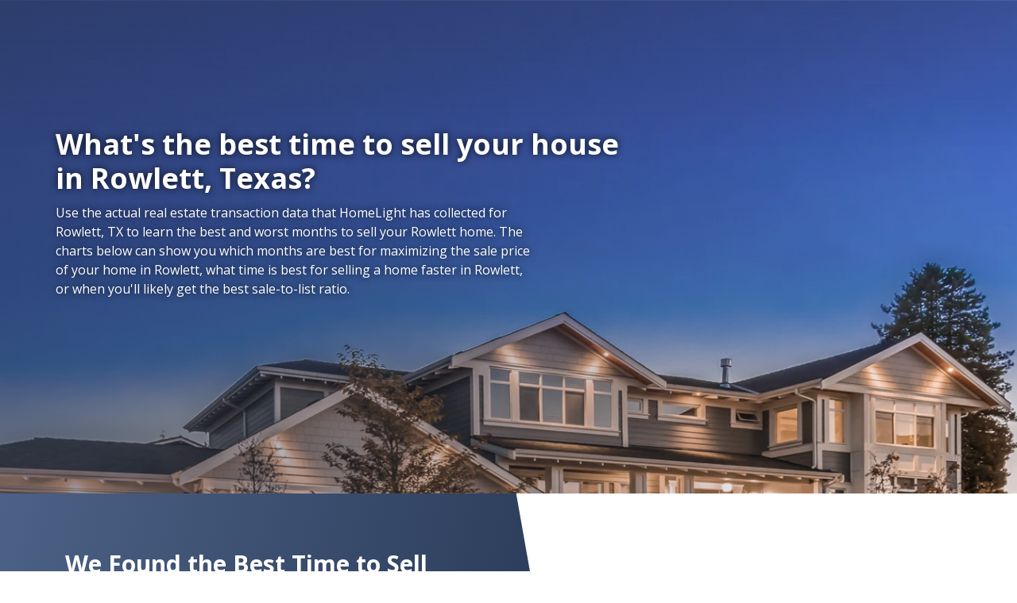

--- FILE ---
content_type: text/html; charset=utf-8
request_url: https://www.homelight.com/best-time-to-sell-house/rowlett-tx
body_size: 37133
content:
<!DOCTYPE html><html lang="en-US"><head><style>@import url("https://fonts.googleapis.com/css?family=Open+Sans:300,400,600,700&display=swap");*,*:after,*:before{box-sizing:inherit}html{box-sizing:border-box;font-size:62.5%}body{color:#273653;font-family:"Open Sans", "San Francisco", "-apple-system","HelveticaNeue", helvetica, roboto, droid serif, arial, sans-serif;font-size:1.6rem;font-weight:400;line-height:1.6;margin:0}html,body{-webkit-text-size-adjust:none;-webkit-font-smoothing:antialiased;-moz-font-smoothing:antialiased}blockquote{margin-left:0;margin-right:0;padding:1rem 1.5rem}blockquote *:last-child{margin-bottom:0}.button,button:not(.hl-core-ui *):not(.mapboxgl-ctrl-icon):not(.mapboxgl-ctrl-zoom-out):not(.mapboxgl-ctrl-zoom-in):not(.mapboxgl-popup-close-button):not(.pika-button):not(.pika-prev):not(.pika-next):not(.agent-intro-complete-btn):not(.styled-circular-icon-trigger):not(.sign-out-link):not(.search-icon-button):not(.clear-icon-button):not(.transparent-button):not(.elf__close-dialog),input[type="button"],input[type="reset"],input[type="submit"]{background-color:#46b6ff;background-position:0 0;background-size:100%;border-radius:0.4rem;color:white;cursor:pointer;display:inline-block;font-size:1.6rem;font-weight:bold;font-family:"Open Sans", "San Francisco", "-apple-system","HelveticaNeue", helvetica, roboto, droid serif, arial, sans-serif;height:4rem;letter-spacing:0.05rem;line-height:3.9rem;padding:0 3rem;text-align:center;text-decoration:none;transition:background 0.3s;white-space:nowrap;-webkit-font-smoothing:auto;-webkit-appearance:initial}.button:focus,.button:hover,button:not(.hl-core-ui *):not(.mapboxgl-ctrl-icon):not(.mapboxgl-ctrl-zoom-out):not(.mapboxgl-ctrl-zoom-in):not(.mapboxgl-popup-close-button):not(.pika-button):not(.pika-prev):not(.pika-next):not(.agent-intro-complete-btn):not(.styled-circular-icon-trigger):not(.sign-out-link):not(.search-icon-button):not(.clear-icon-button):not(.transparent-button):not(.elf__close-dialog):focus,button:not(.hl-core-ui *):not(.mapboxgl-ctrl-icon):not(.mapboxgl-ctrl-zoom-out):not(.mapboxgl-ctrl-zoom-in):not(.mapboxgl-popup-close-button):not(.pika-button):not(.pika-prev):not(.pika-next):not(.agent-intro-complete-btn):not(.styled-circular-icon-trigger):not(.sign-out-link):not(.search-icon-button):not(.clear-icon-button):not(.transparent-button):not(.elf__close-dialog):hover,input[type="button"]:focus,input[type="button"]:hover,input[type="reset"]:focus,input[type="reset"]:hover,input[type="submit"]:focus,input[type="submit"]:hover{background-position:100% 0;background-size:200%;background-color:#00a5eb;box-shadow:0.1rem 0.3rem 0.5rem rgba(0,0,0,0.1);color:white;outline:0}.button[disabled],button:not(.hl-core-ui *):not(.mapboxgl-ctrl-icon):not(.mapboxgl-ctrl-zoom-out):not(.mapboxgl-ctrl-zoom-in):not(.mapboxgl-popup-close-button):not(.pika-button):not(.pika-prev):not(.pika-next):not(.agent-intro-complete-btn):not(.styled-circular-icon-trigger):not(.sign-out-link):not(.search-icon-button):not(.clear-icon-button):not(.transparent-button):not(.elf__close-dialog)[disabled],input[type="button"][disabled],input[type="reset"][disabled],input[type="submit"][disabled]{cursor:default;opacity:0.5}.button[disabled]:focus,.button[disabled]:hover,button:not(.hl-core-ui *):not(.mapboxgl-ctrl-icon):not(.mapboxgl-ctrl-zoom-out):not(.mapboxgl-ctrl-zoom-in):not(.mapboxgl-popup-close-button):not(.pika-button):not(.pika-prev):not(.pika-next):not(.agent-intro-complete-btn):not(.styled-circular-icon-trigger):not(.sign-out-link):not(.search-icon-button):not(.clear-icon-button):not(.transparent-button):not(.elf__close-dialog)[disabled]:focus,button:not(.hl-core-ui *):not(.mapboxgl-ctrl-icon):not(.mapboxgl-ctrl-zoom-out):not(.mapboxgl-ctrl-zoom-in):not(.mapboxgl-popup-close-button):not(.pika-button):not(.pika-prev):not(.pika-next):not(.agent-intro-complete-btn):not(.styled-circular-icon-trigger):not(.sign-out-link):not(.search-icon-button):not(.clear-icon-button):not(.transparent-button):not(.elf__close-dialog)[disabled]:hover,input[type="button"][disabled]:focus,input[type="button"][disabled]:hover,input[type="reset"][disabled]:focus,input[type="reset"][disabled]:hover,input[type="submit"][disabled]:focus,input[type="submit"][disabled]:hover{background-color:#46b6ff;border-color:#46b6ff}.button.tertiary,button:not(.hl-core-ui *):not(.mapboxgl-ctrl-icon):not(.mapboxgl-ctrl-zoom-out):not(.mapboxgl-ctrl-zoom-in):not(.mapboxgl-popup-close-button):not(.pika-button):not(.pika-prev):not(.pika-next):not(.agent-intro-complete-btn):not(.styled-circular-icon-trigger):not(.sign-out-link):not(.search-icon-button):not(.clear-icon-button):not(.transparent-button):not(.elf__close-dialog).tertiary,input[type="button"].tertiary,input[type="reset"].tertiary,input[type="submit"].tertiary{background:#ffa53b;background-color:#ffa53b;border:0.1rem solid #ffa53b}.button.button-outline,button:not(.hl-core-ui *):not(.mapboxgl-ctrl-icon):not(.mapboxgl-ctrl-zoom-out):not(.mapboxgl-ctrl-zoom-in):not(.mapboxgl-popup-close-button):not(.pika-button):not(.pika-prev):not(.pika-next):not(.agent-intro-complete-btn):not(.styled-circular-icon-trigger):not(.sign-out-link):not(.search-icon-button):not(.clear-icon-button):not(.transparent-button):not(.elf__close-dialog).button-outline,input[type="button"].button-outline,input[type="reset"].button-outline,input[type="submit"].button-outline{background:transparent;border:0.1rem solid #46b6ff;color:#46b6ff}.button.button-outline:focus,.button.button-outline:hover,button:not(.hl-core-ui *):not(.mapboxgl-ctrl-icon):not(.mapboxgl-ctrl-zoom-out):not(.mapboxgl-ctrl-zoom-in):not(.mapboxgl-popup-close-button):not(.pika-button):not(.pika-prev):not(.pika-next):not(.agent-intro-complete-btn):not(.styled-circular-icon-trigger):not(.sign-out-link):not(.search-icon-button):not(.clear-icon-button):not(.transparent-button):not(.elf__close-dialog).button-outline:focus,button:not(.hl-core-ui *):not(.mapboxgl-ctrl-icon):not(.mapboxgl-ctrl-zoom-out):not(.mapboxgl-ctrl-zoom-in):not(.mapboxgl-popup-close-button):not(.pika-button):not(.pika-prev):not(.pika-next):not(.agent-intro-complete-btn):not(.styled-circular-icon-trigger):not(.sign-out-link):not(.search-icon-button):not(.clear-icon-button):not(.transparent-button):not(.elf__close-dialog).button-outline:hover,input[type="button"].button-outline:focus,input[type="button"].button-outline:hover,input[type="reset"].button-outline:focus,input[type="reset"].button-outline:hover,input[type="submit"].button-outline:focus,input[type="submit"].button-outline:hover{background:transparent;border-color:#00a5eb;color:#00a5eb}.button.button-outline[disabled]:focus,.button.button-outline[disabled]:hover,button:not(.hl-core-ui *):not(.mapboxgl-ctrl-icon):not(.mapboxgl-ctrl-zoom-out):not(.mapboxgl-ctrl-zoom-in):not(.mapboxgl-popup-close-button):not(.pika-button):not(.pika-prev):not(.pika-next):not(.agent-intro-complete-btn):not(.styled-circular-icon-trigger):not(.sign-out-link):not(.search-icon-button):not(.clear-icon-button):not(.transparent-button):not(.elf__close-dialog).button-outline[disabled]:focus,button:not(.hl-core-ui *):not(.mapboxgl-ctrl-icon):not(.mapboxgl-ctrl-zoom-out):not(.mapboxgl-ctrl-zoom-in):not(.mapboxgl-popup-close-button):not(.pika-button):not(.pika-prev):not(.pika-next):not(.agent-intro-complete-btn):not(.styled-circular-icon-trigger):not(.sign-out-link):not(.search-icon-button):not(.clear-icon-button):not(.transparent-button):not(.elf__close-dialog).button-outline[disabled]:hover,input[type="button"].button-outline[disabled]:focus,input[type="button"].button-outline[disabled]:hover,input[type="reset"].button-outline[disabled]:focus,input[type="reset"].button-outline[disabled]:hover,input[type="submit"].button-outline[disabled]:focus,input[type="submit"].button-outline[disabled]:hover{border-color:inherit;color:#46b6ff}.button.button-clear,button:not(.hl-core-ui *):not(.mapboxgl-ctrl-icon):not(.mapboxgl-ctrl-zoom-out):not(.mapboxgl-ctrl-zoom-in):not(.mapboxgl-popup-close-button):not(.pika-button):not(.pika-prev):not(.pika-next):not(.agent-intro-complete-btn):not(.styled-circular-icon-trigger):not(.sign-out-link):not(.search-icon-button):not(.clear-icon-button):not(.transparent-button):not(.elf__close-dialog).button-clear,input[type="button"].button-clear,input[type="reset"].button-clear,input[type="submit"].button-clear{background:transparent;border-color:transparent;color:#46b6ff}.button.button-clear:focus,.button.button-clear:hover,button:not(.hl-core-ui *):not(.mapboxgl-ctrl-icon):not(.mapboxgl-ctrl-zoom-out):not(.mapboxgl-ctrl-zoom-in):not(.mapboxgl-popup-close-button):not(.pika-button):not(.pika-prev):not(.pika-next):not(.agent-intro-complete-btn):not(.styled-circular-icon-trigger):not(.sign-out-link):not(.search-icon-button):not(.clear-icon-button):not(.transparent-button):not(.elf__close-dialog).button-clear:focus,button:not(.hl-core-ui *):not(.mapboxgl-ctrl-icon):not(.mapboxgl-ctrl-zoom-out):not(.mapboxgl-ctrl-zoom-in):not(.mapboxgl-popup-close-button):not(.pika-button):not(.pika-prev):not(.pika-next):not(.agent-intro-complete-btn):not(.styled-circular-icon-trigger):not(.sign-out-link):not(.search-icon-button):not(.clear-icon-button):not(.transparent-button):not(.elf__close-dialog).button-clear:hover,input[type="button"].button-clear:focus,input[type="button"].button-clear:hover,input[type="reset"].button-clear:focus,input[type="reset"].button-clear:hover,input[type="submit"].button-clear:focus,input[type="submit"].button-clear:hover{background-color:transparent;border-color:transparent;color:#18a0f8}.button.button-clear[disabled]:focus,.button.button-clear[disabled]:hover,button:not(.hl-core-ui *):not(.mapboxgl-ctrl-icon):not(.mapboxgl-ctrl-zoom-out):not(.mapboxgl-ctrl-zoom-in):not(.mapboxgl-popup-close-button):not(.pika-button):not(.pika-prev):not(.pika-next):not(.agent-intro-complete-btn):not(.styled-circular-icon-trigger):not(.sign-out-link):not(.search-icon-button):not(.clear-icon-button):not(.transparent-button):not(.elf__close-dialog).button-clear[disabled]:focus,button:not(.hl-core-ui *):not(.mapboxgl-ctrl-icon):not(.mapboxgl-ctrl-zoom-out):not(.mapboxgl-ctrl-zoom-in):not(.mapboxgl-popup-close-button):not(.pika-button):not(.pika-prev):not(.pika-next):not(.agent-intro-complete-btn):not(.styled-circular-icon-trigger):not(.sign-out-link):not(.search-icon-button):not(.clear-icon-button):not(.transparent-button):not(.elf__close-dialog).button-clear[disabled]:hover,input[type="button"].button-clear[disabled]:focus,input[type="button"].button-clear[disabled]:hover,input[type="reset"].button-clear[disabled]:focus,input[type="reset"].button-clear[disabled]:hover,input[type="submit"].button-clear[disabled]:focus,input[type="submit"].button-clear[disabled]:hover{color:#46b6ff}code{background:#eef0f6;border-radius:0.4rem;font-size:86%;margin:0 0.2rem;padding:0.2rem 0.5rem;white-space:nowrap}pre{background:#eef0f6;border-left:0.3rem solid #46b6ff;overflow-y:hidden}pre>code{border-radius:0;display:block;padding:1rem 1.5rem;white-space:pre}hr{border:0;border-top:0.1rem solid #ddd;margin:3.0rem 0}input[type='email'],input[type='number'],input[type='password'],input[type='search'],input[type='tel'],input[type='text'],input[type='url'],input[type='color'],input[type='date'],input[type='month'],input[type='week'],input[type='datetime'],input[type='datetime-local'],input:not([type]),textarea{-webkit-appearance:none;-moz-appearance:none;appearance:none;background-color:white;border:1px solid #ddd;border-radius:0rem;box-shadow:none;box-sizing:inherit;font-size:1.6rem;height:4rem;padding:0.6rem 1rem;width:100%}input[type='email']:focus,input[type='number']:focus,input[type='password']:focus,input[type='search']:focus,input[type='tel']:focus,input[type='text']:focus,input[type='url']:focus,input[type='color']:focus,input[type='date']:focus,input[type='month']:focus,input[type='week']:focus,input[type='datetime']:focus,input[type='datetime-local']:focus,input:not([type]):focus,textarea:focus{border-color:#46b6ff;outline:0}input[type='email']::placeholder,input[type='number']::placeholder,input[type='password']::placeholder,input[type='search']::placeholder,input[type='tel']::placeholder,input[type='text']::placeholder,input[type='url']::placeholder,input[type='color']::placeholder,input[type='date']::placeholder,input[type='month']::placeholder,input[type='week']::placeholder,input[type='datetime']::placeholder,input[type='datetime-local']::placeholder,input:not([type])::placeholder,textarea::placeholder{color:#c5c8cd}input[type='email']::-ms-input-placeholder,input[type='number']::-ms-input-placeholder,input[type='password']::-ms-input-placeholder,input[type='search']::-ms-input-placeholder,input[type='tel']::-ms-input-placeholder,input[type='text']::-ms-input-placeholder,input[type='url']::-ms-input-placeholder,input[type='color']::-ms-input-placeholder,input[type='date']::-ms-input-placeholder,input[type='month']::-ms-input-placeholder,input[type='week']::-ms-input-placeholder,input[type='datetime']::-ms-input-placeholder,input[type='datetime-local']::-ms-input-placeholder,input:not([type])::-ms-input-placeholder,textarea::-ms-input-placeholder{color:#c5c8cd}input[type='email']:-ms-input-placeholder,input[type='number']:-ms-input-placeholder,input[type='password']:-ms-input-placeholder,input[type='search']:-ms-input-placeholder,input[type='tel']:-ms-input-placeholder,input[type='text']:-ms-input-placeholder,input[type='url']:-ms-input-placeholder,input[type='color']:-ms-input-placeholder,input[type='date']:-ms-input-placeholder,input[type='month']:-ms-input-placeholder,input[type='week']:-ms-input-placeholder,input[type='datetime']:-ms-input-placeholder,input[type='datetime-local']:-ms-input-placeholder,input:not([type]):-ms-input-placeholder,textarea:-ms-input-placeholder{color:#c5c8cd}select{background-color:white;border:1px solid #ddd;border-radius:0rem;box-shadow:none;box-sizing:inherit;font-size:1.6rem;height:4rem;padding:0.6rem 1rem;width:100%;background:url('data:image/svg+xml;utf8,<svg xmlns="http://www.w3.org/2000/svg" height="14" viewBox="0 0 29 14" width="29"><path fill="%23d1d1d1" d="M9.37727 3.625l5.08154 6.93523L19.54036 3.625"/></svg>') center right no-repeat;padding-right:3rem;border-radius:0rem}select:focus{background-image:url('data:image/svg+xml;utf8,<svg xmlns="http://www.w3.org/2000/svg" height="14" viewBox="0 0 29 14" width="29"><path fill="%239b4dca" d="M9.37727 3.625l5.08154 6.93523L19.54036 3.625"/></svg>')}textarea{min-height:6.5rem}label,legend{font-family:"Open Sans", "San Francisco", "-apple-system","HelveticaNeue", helvetica, roboto, droid serif, arial, sans-serif;color:#8e929c;display:block;font-size:1.2rem;font-weight:600;letter-spacing:.05rem;margin-bottom:0.5rem;text-transform:uppercase}fieldset{border-width:0;padding:0}input[type='checkbox'],input[type='radio']{display:inline}.label-inline{display:inline-block;font-weight:normal;margin-left:0.5rem}.grid-container-fluid,.grid-container{margin-right:auto;margin-left:auto;padding-right:2rem;padding-left:2rem}.row{box-sizing:border-box;display:-ms-flexbox;display:-webkit-box;display:flex;-ms-flex:0 1 auto;-webkit-box-flex:0;flex:0 1 auto;-ms-flex-direction:row;-webkit-box-orient:horizontal;-webkit-box-direction:normal;flex-direction:row;-ms-flex-wrap:wrap;flex-wrap:wrap}.row--double-col{margin-right:-1rem;margin-left:-1rem}.row.reverse{-ms-flex-direction:row-reverse;-webkit-box-orient:horizontal;-webkit-box-direction:reverse;flex-direction:row-reverse}.col.reverse{-ms-flex-direction:column-reverse;-webkit-box-orient:vertical;-webkit-box-direction:reverse;flex-direction:column-reverse}.col-xs,.col-xs-1,.col-xs-2,.col-xs-3,.col-xs-4,.col-xs-5,.col-xs-6,.col-xs-7,.col-xs-8,.col-xs-9,.col-xs-10,.col-xs-11,.col-xs-12{box-sizing:border-box;-ms-flex:0 0 auto;-webkit-box-flex:0;flex:0 0 auto}.col-xs.no-pad,.col-xs-1.no-pad,.col-xs-2.no-pad,.col-xs-3.no-pad,.col-xs-4.no-pad,.col-xs-5.no-pad,.col-xs-6.no-pad,.col-xs-7.no-pad,.col-xs-8.no-pad,.col-xs-9.no-pad,.col-xs-10.no-pad,.col-xs-11.no-pad,.col-xs-12.no-pad{padding:0}.col-xs.no-pad-left,.col-xs-1.no-pad-left,.col-xs-2.no-pad-left,.col-xs-3.no-pad-left,.col-xs-4.no-pad-left,.col-xs-5.no-pad-left,.col-xs-6.no-pad-left,.col-xs-7.no-pad-left,.col-xs-8.no-pad-left,.col-xs-9.no-pad-left,.col-xs-10.no-pad-left,.col-xs-11.no-pad-left,.col-xs-12.no-pad-left{padding-left:0}.col-xs.no-pad-right,.col-xs-1.no-pad-right,.col-xs-2.no-pad-right,.col-xs-3.no-pad-right,.col-xs-4.no-pad-right,.col-xs-5.no-pad-right,.col-xs-6.no-pad-right,.col-xs-7.no-pad-right,.col-xs-8.no-pad-right,.col-xs-9.no-pad-right,.col-xs-10.no-pad-right,.col-xs-11.no-pad-right,.col-xs-12.no-pad-right{padding-right:0}.col-xs{-webkit-flex-grow:1;-ms-flex-positive:1;-webkit-box-flex:1;flex-grow:1;-ms-flex-preferred-size:0;flex-basis:0;max-width:100%}.col-xs-1{-ms-flex-preferred-size:8.333%;flex-basis:8.333%;max-width:8.333%}.col-xs-2{-ms-flex-preferred-size:16.667%;flex-basis:16.667%;max-width:16.667%}.col-xs-3{-ms-flex-preferred-size:25%;flex-basis:25%;max-width:25%}.col-xs-4{-ms-flex-preferred-size:33.333%;flex-basis:33.333%;max-width:33.333%}.col-xs-5{-ms-flex-preferred-size:41.667%;flex-basis:41.667%;max-width:41.667%}.col-xs-6{-ms-flex-preferred-size:50%;flex-basis:50%;max-width:50%}.col-xs-7{-ms-flex-preferred-size:58.333%;flex-basis:58.333%;max-width:58.333%}.col-xs-8{-ms-flex-preferred-size:66.667%;flex-basis:66.667%;max-width:66.667%}.col-xs-9{-ms-flex-preferred-size:75%;flex-basis:75%;max-width:75%}.col-xs-10{-ms-flex-preferred-size:83.333%;flex-basis:83.333%;max-width:83.333%}.col-xs-11{-ms-flex-preferred-size:91.667%;flex-basis:91.667%;max-width:91.667%}.col-xs-12{-ms-flex-preferred-size:100%;flex-basis:100%;max-width:100%}.col-xs-offset-1{margin-left:8.333%}.col-xs-offset-2{margin-left:16.667%}.col-xs-offset-3{margin-left:25%}.col-xs-offset-4{margin-left:33.333%}.col-xs-offset-5{margin-left:41.667%}.col-xs-offset-6{margin-left:50%}.col-xs-offset-7{margin-left:58.333%}.col-xs-offset-8{margin-left:66.667%}.col-xs-offset-9{margin-left:75%}.col-xs-offset-10{margin-left:83.333%}.col-xs-offset-11{margin-left:91.667%}.start-xs{-ms-flex-pack:start;-webkit-box-pack:start;justify-content:flex-start;text-align:start}.center-xs{-ms-flex-pack:center;-webkit-box-pack:center;justify-content:center;text-align:center}.end-xs{-ms-flex-pack:end;-webkit-box-pack:end;justify-content:flex-end;text-align:end}.top-xs{-ms-flex-align:start;-webkit-box-align:start;align-items:flex-start}.middle-xs{-ms-flex-align:center;-webkit-box-align:center;align-items:center}.bottom-xs{-ms-flex-align:end;-webkit-box-align:end;align-items:flex-end}.around-xs{-ms-flex-pack:distribute;justify-content:space-around}.between-xs{-ms-flex-pack:justify;-webkit-box-pack:justify;justify-content:space-between}.first-xs{-ms-flex-order:-1;-webkit-box-ordinal-group:0;order:-1}.last-xs{-ms-flex-order:1;-webkit-box-ordinal-group:2;order:1}@media only screen and (min-width: 48em){.grid-container{width:46rem}.col-sm,.col-sm-1,.col-sm-2,.col-sm-3,.col-sm-4,.col-sm-5,.col-sm-6,.col-sm-7,.col-sm-8,.col-sm-9,.col-sm-10,.col-sm-11,.col-sm-12{box-sizing:border-box;-ms-flex:0 0 auto;-webkit-box-flex:0;flex:0 0 auto;padding-right:1rem;padding-left:1rem}.col-sm{-webkit-flex-grow:1;-ms-flex-positive:1;-webkit-box-flex:1;flex-grow:1;-ms-flex-preferred-size:0;flex-basis:0;max-width:100%}.col-sm-1{-ms-flex-preferred-size:8.333%;flex-basis:8.333%;max-width:8.333%}.col-sm-2{-ms-flex-preferred-size:16.667%;flex-basis:16.667%;max-width:16.667%}.col-sm-3{-ms-flex-preferred-size:25%;flex-basis:25%;max-width:25%}.col-sm-4{-ms-flex-preferred-size:33.333%;flex-basis:33.333%;max-width:33.333%}.col-sm-5{-ms-flex-preferred-size:41.667%;flex-basis:41.667%;max-width:41.667%}.col-sm-6{-ms-flex-preferred-size:50%;flex-basis:50%;max-width:50%}.col-sm-7{-ms-flex-preferred-size:58.333%;flex-basis:58.333%;max-width:58.333%}.col-sm-8{-ms-flex-preferred-size:66.667%;flex-basis:66.667%;max-width:66.667%}.col-sm-9{-ms-flex-preferred-size:75%;flex-basis:75%;max-width:75%}.col-sm-10{-ms-flex-preferred-size:83.333%;flex-basis:83.333%;max-width:83.333%}.col-sm-11{-ms-flex-preferred-size:91.667%;flex-basis:91.667%;max-width:91.667%}.col-sm-12{-ms-flex-preferred-size:100%;flex-basis:100%;max-width:100%}.col-sm-offset-1{margin-left:8.333%}.col-sm-offset-2{margin-left:16.667%}.col-sm-offset-3{margin-left:25%}.col-sm-offset-4{margin-left:33.333%}.col-sm-offset-5{margin-left:41.667%}.col-sm-offset-6{margin-left:50%}.col-sm-offset-7{margin-left:58.333%}.col-sm-offset-8{margin-left:66.667%}.col-sm-offset-9{margin-left:75%}.col-sm-offset-10{margin-left:83.333%}.col-sm-offset-11{margin-left:91.667%}.start-sm{-ms-flex-pack:start;-webkit-box-pack:start;justify-content:flex-start;text-align:start}.center-sm{-ms-flex-pack:center;-webkit-box-pack:center;justify-content:center;text-align:center}.end-sm{-ms-flex-pack:end;-webkit-box-pack:end;justify-content:flex-end;text-align:end}.top-sm{-ms-flex-align:start;-webkit-box-align:start;align-items:flex-start}.middle-sm{-ms-flex-align:center;-webkit-box-align:center;align-items:center}.bottom-sm{-ms-flex-align:end;-webkit-box-align:end;align-items:flex-end}.around-sm{-ms-flex-pack:distribute;justify-content:space-around}.between-sm{-ms-flex-pack:justify;-webkit-box-pack:justify;justify-content:space-between}.first-sm{-ms-flex-order:-1;-webkit-box-ordinal-group:0;order:-1}.last-sm{-ms-flex-order:1;-webkit-box-ordinal-group:2;order:1}}@media only screen and (min-width: 62em){.grid-container{width:61rem;padding-left:1rem;padding-right:1rem}.col-md,.col-md-1,.col-md-2,.col-md-3,.col-md-4,.col-md-5,.col-md-6,.col-md-7,.col-md-8,.col-md-9,.col-md-10,.col-md-11,.col-md-12{box-sizing:border-box;-ms-flex:0 0 auto;-webkit-box-flex:0;flex:0 0 auto;padding-right:1rem;padding-left:1rem}.col-md{-webkit-flex-grow:1;-ms-flex-positive:1;-webkit-box-flex:1;flex-grow:1;-ms-flex-preferred-size:0;flex-basis:0;max-width:100%}.col-md-1{-ms-flex-preferred-size:8.333%;flex-basis:8.333%;max-width:8.333%}.col-md-2{-ms-flex-preferred-size:16.667%;flex-basis:16.667%;max-width:16.667%}.col-md-3{-ms-flex-preferred-size:25%;flex-basis:25%;max-width:25%}.col-md-4{-ms-flex-preferred-size:33.333%;flex-basis:33.333%;max-width:33.333%}.col-md-5{-ms-flex-preferred-size:41.667%;flex-basis:41.667%;max-width:41.667%}.col-md-6{-ms-flex-preferred-size:50%;flex-basis:50%;max-width:50%}.col-md-7{-ms-flex-preferred-size:58.333%;flex-basis:58.333%;max-width:58.333%}.col-md-8{-ms-flex-preferred-size:66.667%;flex-basis:66.667%;max-width:66.667%}.col-md-9{-ms-flex-preferred-size:75%;flex-basis:75%;max-width:75%}.col-md-10{-ms-flex-preferred-size:83.333%;flex-basis:83.333%;max-width:83.333%}.col-md-11{-ms-flex-preferred-size:91.667%;flex-basis:91.667%;max-width:91.667%}.col-md-12{-ms-flex-preferred-size:100%;flex-basis:100%;max-width:100%}.col-md-offset-1{margin-left:8.333%}.col-md-offset-2{margin-left:16.667%}.col-md-offset-3{margin-left:25%}.col-md-offset-4{margin-left:33.333%}.col-md-offset-5{margin-left:41.667%}.col-md-offset-6{margin-left:50%}.col-md-offset-7{margin-left:58.333%}.col-md-offset-8{margin-left:66.667%}.col-md-offset-9{margin-left:75%}.col-md-offset-10{margin-left:83.333%}.col-md-offset-11{margin-left:91.667%}.start-md{-ms-flex-pack:start;-webkit-box-pack:start;justify-content:flex-start;text-align:start}.center-md{-ms-flex-pack:center;-webkit-box-pack:center;justify-content:center;text-align:center}.end-md{-ms-flex-pack:end;-webkit-box-pack:end;justify-content:flex-end;text-align:end}.top-md{-ms-flex-align:start;-webkit-box-align:start;align-items:flex-start}.middle-md{-ms-flex-align:center;-webkit-box-align:center;align-items:center}.bottom-md{-ms-flex-align:end;-webkit-box-align:end;align-items:flex-end}.around-md{-ms-flex-pack:distribute;justify-content:space-around}.between-md{-ms-flex-pack:justify;-webkit-box-pack:justify;justify-content:space-between}.first-md{-ms-flex-order:-1;-webkit-box-ordinal-group:0;order:-1}.last-md{-ms-flex-order:1;-webkit-box-ordinal-group:2;order:1}}@media only screen and (min-width: 75em){.grid-container{width:71rem}.col-lg,.col-lg-1,.col-lg-2,.col-lg-3,.col-lg-4,.col-lg-5,.col-lg-6,.col-lg-7,.col-lg-8,.col-lg-9,.col-lg-10,.col-lg-11,.col-lg-12{box-sizing:border-box;-ms-flex:0 0 auto;-webkit-box-flex:0;flex:0 0 auto;padding-right:1rem;padding-left:1rem}.col-lg{-webkit-flex-grow:1;-ms-flex-positive:1;-webkit-box-flex:1;flex-grow:1;-ms-flex-preferred-size:0;flex-basis:0;max-width:100%}.col-lg-1{-ms-flex-preferred-size:8.333%;flex-basis:8.333%;max-width:8.333%}.col-lg-2{-ms-flex-preferred-size:16.667%;flex-basis:16.667%;max-width:16.667%}.col-lg-3{-ms-flex-preferred-size:25%;flex-basis:25%;max-width:25%}.col-lg-4{-ms-flex-preferred-size:33.333%;flex-basis:33.333%;max-width:33.333%}.col-lg-5{-ms-flex-preferred-size:41.667%;flex-basis:41.667%;max-width:41.667%}.col-lg-6{-ms-flex-preferred-size:50%;flex-basis:50%;max-width:50%}.col-lg-7{-ms-flex-preferred-size:58.333%;flex-basis:58.333%;max-width:58.333%}.col-lg-8{-ms-flex-preferred-size:66.667%;flex-basis:66.667%;max-width:66.667%}.col-lg-9{-ms-flex-preferred-size:75%;flex-basis:75%;max-width:75%}.col-lg-10{-ms-flex-preferred-size:83.333%;flex-basis:83.333%;max-width:83.333%}.col-lg-11{-ms-flex-preferred-size:91.667%;flex-basis:91.667%;max-width:91.667%}.col-lg-12{-ms-flex-preferred-size:100%;flex-basis:100%;max-width:100%}.col-lg-offset-1{margin-left:8.333%}.col-lg-offset-2{margin-left:16.667%}.col-lg-offset-3{margin-left:25%}.col-lg-offset-4{margin-left:33.333%}.col-lg-offset-5{margin-left:41.667%}.col-lg-offset-6{margin-left:50%}.col-lg-offset-7{margin-left:58.333%}.col-lg-offset-8{margin-left:66.667%}.col-lg-offset-9{margin-left:75%}.col-lg-offset-10{margin-left:83.333%}.col-lg-offset-11{margin-left:91.667%}.start-lg{-ms-flex-pack:start;-webkit-box-pack:start;justify-content:flex-start;text-align:start}.center-lg{-ms-flex-pack:center;-webkit-box-pack:center;justify-content:center;text-align:center}.end-lg{-ms-flex-pack:end;-webkit-box-pack:end;justify-content:flex-end;text-align:end}.top-lg{-ms-flex-align:start;-webkit-box-align:start;align-items:flex-start}.middle-lg{-ms-flex-align:center;-webkit-box-align:center;align-items:center}.bottom-lg{-ms-flex-align:end;-webkit-box-align:end;align-items:flex-end}.around-lg{-ms-flex-pack:distribute;justify-content:space-around}.between-lg{-ms-flex-pack:justify;-webkit-box-pack:justify;justify-content:space-between}.first-lg{-ms-flex-order:-1;-webkit-box-ordinal-group:0;order:-1}.last-lg{-ms-flex-order:1;-webkit-box-ordinal-group:2;order:1}}.no-pad{padding:0}a{color:#46b6ff;cursor:pointer;text-decoration:none}a svg:not(.caret-down){fill:#46b6ff}a:focus:focus,a:hover:hover:not(.button){color:#18a0f8}a:focus:focus svg,a:hover:hover:not(.button) svg{fill:#18a0f8}dl,ol,ul{list-style:none;margin-top:0;padding-left:0}dl dl,dl ol,dl ul,ol dl,ol ol,ol ul,ul dl,ul ol,ul ul{margin:0 0 1.5rem 0}ol{list-style:decimal inside}ul{list-style:none}.button,button,dd,dt,li{margin-bottom:1rem}fieldset,input,select,textarea{margin-bottom:1.5rem}blockquote,dl,figure,form,ol,pre,table,ul{margin-bottom:2rem}p{margin-bottom:1rem}table{border-spacing:0;width:100%}td,th{border-bottom:0.1rem solid #ddd;padding:1.2rem 1.5rem;text-align:left}td:first-child,th:first-child{padding-left:0}td:last-child,th:last-child{padding-right:0}td.center,th.center{text-align:center}@media screen and (max-width: 40rem){table.pivot{border-spacing:0;display:flex;width:100%}table.pivot thead{border-right:solid 0.1rem #ddd}table.pivot thead td,table.pivot thead th{padding-left:0}table.pivot thead td:first-child,table.pivot thead th:first-child{padding-left:0}table.pivot thead td:last-child,table.pivot thead th:last-child{padding-right:1.2rem}table.pivot tbody{display:flex;overflow-x:auto;white-space:nowrap}table.pivot tbody tr{border-right:solid 0.1rem #ddd}table.pivot tbody tr:last-child{border-right:none}table.pivot td,table.pivot th{display:block}table.pivot td:first-child,table.pivot th:first-child{padding-left:1.2rem}table.pivot td:last-child,table.pivot th:last-child{padding-right:1.2rem}}b,strong{font-weight:bold}p{margin-top:0}h1,h2,h3,h4,h5,h6{font-weight:700;letter-spacing:0rem;margin-bottom:1rem;margin-top:0}h1{font-size:3.6rem;line-height:1.2}h2{font-size:3rem;line-height:1.25}h3{font-size:2rem;line-height:1.3}h4{font-size:1.8rem;letter-spacing:-0.05rem;line-height:1.35}h5{font-size:1.6rem;font-weight:600;letter-spacing:-0.05rem;line-height:1.5}h6{font-size:1rem;letter-spacing:0;line-height:1.4}sup{font-size:.8rem;vertical-align:text-top}sup.registered-trademark{font-size:.6em;vertical-align:super}img{max-width:100%}.clearfix:after{clear:both;content:" ";display:table}.float-left{float:left}.float-right{float:right}.centered{text-align:center}.formatted-whitespace{white-space:pre-line}.cta-wrap{max-width:60rem;margin:3rem 0 2rem;position:relative;z-index:1;text-align:left}.cta-wrap>.error{display:none;position:absolute;background-color:white;color:#c13131;padding:1.5rem;font-size:1.4rem;width:100%;z-index:-1;font-style:italic}.cta-wrap>.error.active{display:block}.cta-wrap input{background:white;height:6rem;margin:0;box-shadow:0 13px 26px rgba(0,0,0,0.12);padding-left:2rem;padding-right:17rem;font-size:1.8rem;border:none;border-radius:0.8rem;text-overflow:ellipsis}@media (max-width: 430px){.cta-wrap input{padding-right:14rem}}.cta-wrap .button{position:absolute;right:0.8rem;top:0.8rem;margin:0;height:4.4rem;line-height:4.4rem;border-radius:0.6rem;width:16.8rem;padding:0}@media (max-width: 430px){.cta-wrap .button{padding:0 1rem}}.cta-wrap .mb_ac{box-shadow:0 6px 12px rgba(0,0,0,0.12)}#hero{background-position:center;background-repeat:no-repeat;background-size:cover;position:relative;padding:16rem 0 0}#hero h2{font-weight:400;font-size:2rem;margin:0;padding:0;text-shadow:0 0 1rem rgba(0,0,0,0.6)}@media (min-width: 600px){#hero h2{font-size:1.6rem}}#hero h2.fade-down{animation:fade-down .4s ease-out forwards}#hero .banner{position:absolute;bottom:0;left:0;width:100%;background:rgba(39,54,83,0.95);color:white;padding:1.2rem 0;font-size:1.6rem;opacity:0;animation:fade-up 1s 1.5s ease-in forwards}#hero .banner a{color:#46b6ff}#hero .banner a:hover{color:#00a5eb}.section{padding:5rem 0;position:relative;text-align:left}@media (min-width: 767px){.section{padding:7rem 0}}.section .content{box-sizing:border-box;margin:0px auto;max-width:114rem;padding:0;width:calc(100% - 80px);z-index:2}@media (max-width: 767px){.section .content{width:calc(100% - 30px);margin:0px 1.6rem 0px 1.6rem}}.section .content.row{margin:auto !important}.section .secondary-link{margin-left:3rem}@media (max-width: 767px){.section#carousel .content{width:calc(100% - 30px)}.section#carousel .content h2{margin-left:2rem;margin-right:2rem}}main.simple-sale-page h2{margin-bottom:3rem}@media (max-width: 767px){main.simple-sale-page h2{margin-bottom:4rem}}.text-center{text-align:center}.text-left{text-align:left}.text-right{text-align:right}.grey-bg{background-color:#eef0f6}.blue-gradient{background:#273653}h2{margin-bottom:2rem}.white-text{color:white}.light-text{color:#8e929c;line-height:1.75}.no-line-break{display:inline-block;word-break:keep-all}.quote{color:#ddd;font-family:'georgia, serif';font-size:9rem;font-style:normal;line-height:.8;text-align:right;max-height:5rem}select{-webkit-appearance:none;-moz-appearance:none;appearance:none}select::-ms-expand{display:none}.hl-core-ui-nav-menu{position:fixed;width:100vw;z-index:100}.hl-core-ui-nav-menu.scrolled{border-bottom:solid 1px #dbdfe6;box-shadow:0 0.4rem 2rem rgba(108,129,171,0.2)}.hl-core-ui-nav-menu.scrolled a:hover{color:#1192E5}@media (min-width: 768px){.hl-core-ui-nav-menu.scrolled a:hover{color:#273653}}.hl-core-ui-nav-menu.not-scrolled a:hover{color:#1192E5}@media (min-width: 768px){.hl-core-ui-nav-menu.not-scrolled a:hover{color:white}}.page-header-component.hlca-experiment{position:fixed;width:100%;max-width:none}.page-header-component.hlca-experiment .header-container{width:100%;display:flex;max-width:151.2rem}.page-header-component.hlca-experiment .logo{display:none}.page-header-component.hlca-experiment.scrolled{background-color:white !important;transition:background-color 200ms linear;box-shadow:0px 4px 20px rgba(55,106,206,0.1)}.page-header-component.hlca-experiment.scrolled .hamburger-icon-line{background:#273653}.page-header-component.hlca-experiment .menu{flex:5}@media (min-width: calc(1024px + 1px)){.page-header-component.hlca-experiment{padding:1.5rem 0 1rem 0;width:100%}.page-header-component.hlca-experiment .header-container{margin:auto;padding-left:25px;padding-right:25px}.page-header-component.hlca-experiment .sign-in{float:right}.page-header-component.hlca-experiment .menu-logo{flex:none;width:15.5rem;margin-right:3.4rem}}@media (min-width: 1250px){.page-header-component.hlca-experiment .header-container{padding-left:80px;padding-right:80px}.page-header-component.hlca-experiment .menu-logo{margin-right:4.4rem}}.page-header-component{position:absolute;display:flex;justify-content:space-between;left:0;right:0;top:0;max-width:151.2rem;padding:8rem 8rem 8rem 8rem;height:7.1rem;margin:0 auto;transition:all .3s;z-index:10}@media (min-width: calc(1024px + 1px)){.page-header-component{width:calc(100% - 80px);padding:2rem 3.6rem}}.page-header-component.fill-space{position:relative}.page-header-component.mobile-menu-open{height:100%;z-index:100}.page-header-component .menu{position:absolute;width:100%;height:100vh;left:0;padding-left:0.3rem;pointer-events:none}@media (min-width: calc(1024px + 1px)){.page-header-component .menu{position:relative;width:auto;height:auto}}.page-header-component .menu .header-menu-component{pointer-events:initial;height:0}.page-header-component .menu-logo{flex:1;padding-top:2rem}@media (min-width: calc(1024px + 1px)){.page-header-component .menu-logo{padding-top:0}}.page-header-component .logo{object-fit:contain;width:14rem;margin:0 auto;cursor:pointer}.page-header-component .logo.show{display:block}@media (min-width: calc(1024px + 1px)){.page-header-component .logo{width:initial;margin:0}}.page-header-component a.header-logo-component{height:3rem;display:block;padding-top:0.3rem}@media (min-width: calc(1024px + 1px)){.page-header-component.dark-nav a.header-logo-component{padding-top:0}}@media (min-width: calc(1024px + 1px)){.page-header-component{padding:2rem 0}}@keyframes fade-in-right{0%{transform:translateX(0);opacity:0}100%{transform:translateX(100%);opacity:1}}@keyframes fade-out-left{0%{transform:translateX(100%);opacity:1}100%{transform:translateX(0);opacity:0}}body.fixed{position:fixed}@media (max-width: 1024px){.hlca-experiment .mobile-menu-open.page-header-component .menu{padding-left:0rem !important}}.hlca-experiment .sub-menu{max-width:44rem;border-radius:1.6rem !important}.hlca-experiment .sub-menu .dropdown-tick-mark{position:absolute;top:1rem;transform:translate(14rem, -150%);width:20px;height:16px;border-left:10px solid transparent;border-right:10px solid transparent;border-bottom:10px solid white}.hlca-experiment .sub-menu .description-container .item-details{font-size:1.2rem;font-weight:600;line-height:1.6rem;color:#8e929c}@media (min-width: 1024px){.hlca-experiment .lender-portal{margin-left:22px}}.hlca-experiment .sub-menu>.hlca-nav-container{padding:6px 32px/10pxrem;display:flex;flex-direction:row;flex-basis:fit-content;align-items:center}@media (min-width: calc(1024px + 1px)){.hlca-experiment.scrolled .hlca-dropdown-chevron svg{fill:#273653 !important}.hlca-experiment.scrolled .header-menu-component .top-link>.anchor-link{color:#273653}.hlca-experiment.scrolled .header-menu-component .top-link>.anchor-link .hlca-dropdown-chevron svg{fill:#273653}.hlca-experiment.scrolled .header-menu-component .top-link>#sign-in{color:#1192E5;border:1px solid #1192E5 !important}}@media (max-width: 1024px){.hlca-experiment .header-menu-component #hamburger-top-bar{height:5.2rem;position:fixed;top:0;left:0;width:100vw}.hlca-experiment .header-menu-component #hamburger-top-bar.scrolled{border-bottom:1px solid #dbdfe6;background-color:white}.hlca-experiment .header-menu-component .hamburger-icon-wrap{padding:0 3.5rem 0.4rem 1.2rem;margin:1.5rem 0}}.hlca-experiment .header-menu-component .nav-menu.client-signed-in #sign-in,.hlca-experiment .header-menu-component .nav-menu.user-signed-in #sign-in{display:none !important}@media (min-width: calc(1024px + 1px)){.hlca-experiment .header-menu-component .nav-menu.client-signed-in,.hlca-experiment .header-menu-component .nav-menu.user-signed-in{top:-0.55rem !important;float:right}}.hlca-experiment .header-menu-component .top-link>#sign-in{border-radius:0.4rem;margin-bottom:1.2rem}@media (min-width: calc(1024px + 1px)){.hlca-experiment .header-menu-component .top-link>#sign-in{padding:0.6rem 2.2rem}}.hlca-experiment .header-menu-component .top-link>.anchor-link{text-shadow:none;font-weight:600;padding:0.6rem 1.8rem 1.4rem}.hlca-experiment .header-menu-component .top-link>.sub-menu{margin-top:0;border-radius:1.2rem;padding:1.6rem 0;box-shadow:0 14px 50px -10px rgba(108,129,171,0.2);display:flex;flex-direction:column}.hlca-experiment .header-menu-component .new-topnav:hover:not(.about-us-links) .sub-menu{display:flex;flex-direction:column;align-items:flex-start}.hlca-experiment .header-menu-component .new-topnav:hover:not(.about-us-links) .sub-menu.new-sub-menu{flex-direction:row;align-items:stretch}.hlca-experiment .header-menu-component .top-link.client-menu:hover .sub-menu{min-width:34.8rem;left:unset;right:0}.hlca-experiment .header-menu-component .top-link:hover .hlca-dropdown-chevron svg{transform:rotate(270deg);transition-duration:.2s,.2s;transition-property:width,transform,-webkit-transform;transition-timing-function:ease-out,ease-out}.hlca-experiment .header-menu-component.light-nav .top-link>#sign-in{border:1px solid white}.hlca-experiment .header-menu-component.dark-nav .top-link>.anchor-link{color:#273653}.hlca-experiment .header-menu-component.dark-nav .top-link>.anchor-link .hlca-dropdown-chevron svg{fill:#273653}.hlca-experiment .header-menu-component.dark-nav .top-link,.hlca-experiment .header-menu-component.dark-nav .chevron-icon-component,.hlca-experiment .header-menu-component.dark-nav .arrow-right-icon{color:#273653}.hlca-experiment .header-menu-component.dark-nav .hamburger-icon-line{background:#273653}.hlca-experiment .header-menu-component.dark-nav .nav-menu .caret-down{fill:#273653}.hlca-experiment .header-menu-component .anchor-link:not(.sign-out-link):hover .navigation-icon{background-color:#46B6FF29}.hlca-experiment .header-menu-component .top-link>.anchor-link{display:flex;text-shadow:none}.hlca-experiment .header-menu-component .top-link>.anchor-link .hlca-dropdown-chevron{padding-left:7px}.hlca-experiment .header-menu-component .top-link>.anchor-link .hlca-dropdown-chevron svg{fill:white;width:6px;height:9px;transform:rotate(90deg);transition:all .2s ease}.hlca-experiment .header-menu-component .top-link.new-topnav .sub-menu.new-sub-menu{display:flex;flex-direction:row !important;max-width:unset;left:-230px;padding:0}.hlca-experiment .header-menu-component .top-link.new-topnav .sub-menu.new-sub-menu .header-section{display:flex;flex-direction:column;min-width:375px !important;background-color:#F2F9FE;text-align:center;border-top-left-radius:12px;border-bottom-left-radius:12px;border-right:0 !important;margin:0 !important;padding:40px 24px !important}.hlca-experiment .header-menu-component .top-link.new-topnav .sub-menu.new-sub-menu .header-section .nav-icon{position:absolute;top:2000px;margin-top:60px}.hlca-experiment .header-menu-component .top-link.new-topnav .sub-menu.new-sub-menu .header-section .item-subtitle{margin-top:8px;font-size:16px;font-style:normal;font-weight:700;line-height:150%;letter-spacing:-0.5px;color:#273653}.hlca-experiment .header-menu-component .top-link.new-topnav .sub-menu.new-sub-menu .header-section .item-description{margin-top:8px;color:#72757D;font-size:12px;font-style:normal;font-weight:600;line-height:150%}.hlca-experiment .header-menu-component .top-link.new-topnav .sub-menu.new-sub-menu .header-section .nav-link{margin-top:8px;color:#3A3C40;font-size:12px;font-style:normal;font-weight:700;line-height:150%;display:flex;justify-content:center}.hlca-experiment .header-menu-component .top-link.new-topnav .sub-menu.new-sub-menu .header-section .chevron-link{width:7px;margin-left:8px}.hlca-experiment .header-menu-component .top-link.new-topnav .sub-menu.new-sub-menu .header-section .chevron-link svg{fill:#3A3C40 !important}.hlca-experiment .header-menu-component .top-link.new-topnav .sub-menu.new-sub-menu .section{padding:40px 24px;min-width:245px;border-right:1px solid #E0E0E0;margin:40px 0 8px 0;padding:0px 24px}.hlca-experiment .header-menu-component .top-link.new-topnav .sub-menu.new-sub-menu .section:first-child{border-right:0}.hlca-experiment .header-menu-component .top-link.new-topnav .sub-menu.new-sub-menu .section:last-child{border-right:0}.hlca-experiment .header-menu-component .top-link.new-topnav .sub-menu.new-sub-menu .subitem-title{color:#273653;font-size:14px;font-weight:700;line-height:22px;margin-bottom:16px}.hlca-experiment .header-menu-component .top-link.new-topnav .sub-menu.new-sub-menu .subitem-link{display:block;color:#0C6EBA;font-size:14px;font-weight:600;line-height:150%}.hlca-experiment .header-menu-component .top-link.new-topnav .sub-menu.new-sub-menu .item-container{display:flex;align-items:center;margin-bottom:32px}.hlca-experiment .header-menu-component .top-link.new-topnav .sub-menu.new-sub-menu .dropdown-tick-mark{transform:translate(1300%, -150%);border-bottom:10px solid #F2F9FE}.hlca-experiment .header-menu-component .top-link.new-topnav .sub-menu.new-sub-menu .subitem-description{margin-bottom:0px}.hlca-experiment .header-menu-component .top-link.new-topnav .sub-menu.new-sub-menu.lender .header-section,.hlca-experiment .header-menu-component .top-link.new-topnav .sub-menu.new-sub-menu.bbys .header-section,.hlca-experiment .header-menu-component .top-link.new-topnav .sub-menu.new-sub-menu.agent .header-section{min-width:400px;display:flex;justify-content:center}.hlca-experiment .header-menu-component .top-link.new-topnav .sub-menu.new-sub-menu.lender .nav-icon,.hlca-experiment .header-menu-component .top-link.new-topnav .sub-menu.new-sub-menu.bbys .nav-icon,.hlca-experiment .header-menu-component .top-link.new-topnav .sub-menu.new-sub-menu.agent .nav-icon{margin-top:0}.hlca-experiment .header-menu-component .top-link.new-topnav .sub-menu.new-sub-menu.lender .section,.hlca-experiment .header-menu-component .top-link.new-topnav .sub-menu.new-sub-menu.bbys .section,.hlca-experiment .header-menu-component .top-link.new-topnav .sub-menu.new-sub-menu.agent .section{width:375px}.hlca-experiment .header-menu-component .top-link.new-topnav .sub-menu.new-sub-menu.lender .subitem-link,.hlca-experiment .header-menu-component .top-link.new-topnav .sub-menu.new-sub-menu.bbys .subitem-link,.hlca-experiment .header-menu-component .top-link.new-topnav .sub-menu.new-sub-menu.agent .subitem-link{color:#273653;font-size:14px;font-weight:700;line-height:22px}.hlca-experiment .header-menu-component .top-link.new-topnav .sub-menu.new-sub-menu.lender .subitem-description,.hlca-experiment .header-menu-component .top-link.new-topnav .sub-menu.new-sub-menu.bbys .subitem-description,.hlca-experiment .header-menu-component .top-link.new-topnav .sub-menu.new-sub-menu.agent .subitem-description{color:#8E929C;font-size:12px;font-weight:600;line-height:150%}.hlca-experiment .header-menu-component .top-link.new-topnav .sub-menu.new-sub-menu.lender .subitem-icon,.hlca-experiment .header-menu-component .top-link.new-topnav .sub-menu.new-sub-menu.bbys .subitem-icon,.hlca-experiment .header-menu-component .top-link.new-topnav .sub-menu.new-sub-menu.agent .subitem-icon{width:40px;height:40px;margin-right:12px;background-color:#F2F9FE;border-radius:6px}.hlca-experiment .header-menu-component .top-link.new-topnav .sub-menu.new-sub-menu.lender .subitem-icon img,.hlca-experiment .header-menu-component .top-link.new-topnav .sub-menu.new-sub-menu.bbys .subitem-icon img,.hlca-experiment .header-menu-component .top-link.new-topnav .sub-menu.new-sub-menu.agent .subitem-icon img{width:40px;height:40px;max-width:unset}.hlca-experiment .divider.visible-lg{display:block !important;margin:1.25rem 2rem 1.25rem 2rem !important}.hlca-experiment .divider.visible-xs{display:none !important}.hlca-experiment .sub-menu .anchor-link{width:max-content}.hlca-experiment .sub-menu.visible-xs{display:none !important}@media (max-width: 1024px){.hlca-experiment .visible-lg{display:none !important}.hlca-experiment .nav-menu{display:block !important}.hlca-experiment .header-menu-component .nav-menu{padding:5.2rem 1.25rem !important}.hlca-experiment .header-menu-component .nav-menu.client-signed-in .about-us-links,.hlca-experiment .header-menu-component .nav-menu.user-signed-in .about-us-links{display:none !important}.hlca-experiment .header-menu-component .link-blue,.hlca-experiment .header-menu-component .nav-menu .sub-menu .anchor-link.auth-link{font-weight:bold;font-size:16px}.hlca-experiment .header-menu-component .top-link>.sub-menu{box-shadow:none !important;padding:0 !important}.hlca-experiment .header-menu-component .top-link>#sign-in{padding-left:2rem;font-size:1.6rem}.hlca-experiment .sub-menu{max-width:none}.hlca-experiment .sub-menu.visible-xs{display:block !important}.hlca-experiment .sub-menu .inner-menu-open{margin-left:2.5rem;display:none}.hlca-experiment .sub-menu .inner-menu-open .anchor-link.top{display:none}.hlca-experiment .sub-menu .inner-menu-open .subtitle-link{margin-top:0.6rem;padding-bottom:1.6rem}.hlca-experiment .sub-menu .inner-menu-open .subtitle-link p{margin-bottom:0}.hlca-experiment .sub-menu .inner-dropdown-container{display:none}.hlca-experiment .sub-menu .subitem-container.active svg{fill:#0C6EBA !important}.hlca-experiment .sub-menu .subitem-container>.anchor-link:not(.sign-out-link):not(.subitem-link).top{margin:0;padding:1rem}.hlca-experiment .sub-menu .subtitle-link{display:block;padding:1rem 1rem 2.8rem;margin:-24px 16px -0.7rem 1.6rem;color:#273653;font-size:16px;font-weight:600}.hlca-experiment .sub-menu .subitem-items{display:none}.hlca-experiment .sub-menu .subitem-items .anchor-link.subitem-link:first-child{display:none}.hlca-experiment .sub-menu .new-dropdown-item-container hr.new-divider{display:none}.hlca-experiment .sub-menu .new-dropdown-item-container.active hr.new-divider{display:block;margin-top:22px;margin-bottom:0}.hlca-experiment .sub-menu .new-dropdown-item-container .title{margin-left:20px;margin-bottom:-60px}.hlca-experiment .sub-menu .new-dropdown-item-container .subitem-link{margin-left:3.6rem;font-weight:600}.hlca-experiment .sub-menu .new-dropdown-item-container .subitem-link .hlca-mobile-chevron{margin-right:20px}.hlca-experiment .sub-menu .dropdown-item-container .anchor-link.top.active.buy,.hlca-experiment .sub-menu .dropdown-item-container .anchor-link.top.active.sell{border-bottom:solid 1px #e0e0e0}.hlca-experiment .anchor-link{max-width:none}.hlca-experiment .anchor-link:not(.sign-out-link).top{font-weight:600}.hlca-experiment .anchor-link:not(.sign-out-link) .hlca-mobile-chevron{float:right}.hlca-experiment .anchor-link:not(.sign-out-link) .hlca-mobile-chevron img,.hlca-experiment .anchor-link:not(.sign-out-link) .hlca-mobile-chevron svg{transform:rotate(180deg)}.hlca-experiment .anchor-link:not(.sign-out-link) .hlca-mobile-chevron.rotate{transform:rotate(180deg);transition-duration:.2s, .2s;transition-property:width, transform, -webkit-transform;transition-timing-function:ease-out, ease-out}.hlca-experiment .divider.visible-lg{display:none !important}.hlca-experiment .header-menu-component .nav-menu .top-link.user-links .sub-menu .anchor-link{margin-top:0;margin-bottom:0}}.header-menu-component .link-blue,.header-menu-component .nav-menu .sub-menu .anchor-link.auth-link{color:#46b6ff;text-transform:none}.header-menu-component .or{margin:0 0.6rem}@media (min-width: calc(1024px + 1px)){.header-menu-component .link-blue:first-of-type{color:inherit}}.header-menu-component.light-nav .top-link>.anchor-link{color:white}.header-menu-component.light-nav .top-link,.header-menu-component.light-nav .chevron-icon-component,.header-menu-component.light-nav .arrow-right-icon{color:white}.header-menu-component.light-nav .hamburger-icon-line{background:white}.header-menu-component.light-nav .nav-menu .caret-down{fill:white}.header-menu-component .top-link:hover .chevron-icon-component,.header-menu-component .top-link:hover .arrow-right-icon{opacity:0.7}.header-menu-component .hamburger-icon-wrap{display:inline-block;vertical-align:middle;width:3rem;margin:2rem 0px 2rem 2rem;padding:0px 4.6rem 0px 1.6rem;transform:scale(0.9);cursor:pointer}@media (min-width: calc(1024px + 1px)){.header-menu-component .hamburger-icon-wrap{display:none}}.header-menu-component .hamburger-icon-line{background-color:#273653;display:block;width:3rem;height:0.3rem;margin:0.7rem auto;transition-duration:.2s,.2s;transition-property:width,transform,-webkit-transform;transition-timing-function:ease-out,ease-out}.header-menu-component .profile-wrapper{display:flex;flex-wrap:nowrap;align-items:center;text-transform:none;padding:0}@media (max-width: 1024px){.header-menu-component .profile-wrapper{margin-bottom:2rem}}.header-menu-component .profile-wrapper>svg{width:1rem;margin-left:0.9rem}.header-menu-component .profile-wrapper+.divider{display:none}@media (max-width: 1024px){.header-menu-component .profile-wrapper+.divider{display:block}}.header-menu-component .profile-wrapper .icon-wrapper{width:37px;height:37px;border-radius:50%;display:flex;align-items:center;justify-content:center;background-color:#46b6ff}.header-menu-component .profile-wrapper .icon-wrapper .letter{color:white}.header-menu-component .profile-wrapper .icon-wrapper svg{width:1.4rem;height:1.6rem;fill:white}.header-menu-component .profile-wrapper .user-name{display:none;margin-left:0.5rem;font-weight:bold}@media (max-width: 1024px){.header-menu-component .profile-wrapper .user-name{display:block}}.header-menu-component .anchor-link{color:currentColor;display:block;font-size:1.6rem;padding:0.6rem 3rem;max-width:44rem}.header-menu-component .anchor-link:hover{color:currentColor}.header-menu-component .anchor-link.sign-out-link.mobile{display:none}.header-menu-component .anchor-link.visible-xs{display:none}@media (max-width: 1024px){.header-menu-component .anchor-link.visible-xs{display:block}}.header-menu-component .nav-menu{list-style-type:none;padding:0;position:absolute;top:0;left:-100%;width:100%;height:100%;vertical-align:middle;background-color:white}@media (min-width: calc(1024px + 1px)){.header-menu-component .nav-menu{left:0;height:auto;background-color:transparent}}.header-menu-component .nav-menu .caret-down{fill:#273653}@media (max-width: 1024px){.header-menu-component .nav-menu .caret-down{display:none}}.header-menu-component .nav-menu .client-menu .sub-menu{left:-50%}.header-menu-component .nav-menu .divider{margin:10px 0}.header-menu-component .nav-menu .divider.visible-xs{display:none}@media (max-width: 1024px){.header-menu-component .nav-menu .divider.visible-xs{display:block}}@media (min-width: calc(1024px + 1px)){.header-menu-component .nav-menu .account-links>.sub-menu{margin:0;min-width:34.8rem;left:unset;right:0;max-height:calc(100vh - 72px);overflow:auto}}.header-menu-component .nav-menu .sub-menu{margin:0}.header-menu-component .nav-menu .sub-menu .navigation-icon{margin:.75rem 1.5rem 0rem 0rem;float:left !important;background-color:#F2F8FE;border-radius:.5rem}.header-menu-component .nav-menu .sub-menu .navigation-icon img{display:block;margin:auto;min-height:40px;min-width:40px}.header-menu-component .nav-menu .sub-menu .bank-icon img,.header-menu-component .nav-menu .sub-menu .book-open-cover-icon img{height:24px;padding:8px}.header-menu-component .nav-menu .sub-menu .description-container{margin:.5rem}.header-menu-component .nav-menu .sub-menu .description-container .item-title{font-weight:bold;font-size:1.4rem}.header-menu-component .nav-menu .sub-menu .description-container .item-description{font-size:1.2rem}.header-menu-component .nav-menu .sub-menu .anchor-link:not(.sign-out-link){color:#273653;width:-moz-available;width:-webkit-fill-available;width:fill-available;border-radius:0.4rem;text-transform:none;font-size:1.4rem;padding:0.8rem}.header-menu-component .nav-menu .sub-menu .anchor-link:not(.sign-out-link):not(.subitem-link){margin:0.4rem 1.6rem}.header-menu-component .nav-menu .sub-menu .anchor-link:not(.sign-out-link):hover,.header-menu-component .nav-menu .sub-menu .anchor-link:not(.sign-out-link):active{background-color:#f5f6f9}.header-menu-component .nav-menu .sub-menu .anchor-link:not(.sign-out-link){padding:1.2rem 1rem;font-size:16px;width:-moz-available;width:-webkit-fill-available;width:fill-available;margin-right:0}.header-menu-component .nav-menu .sub-menu .anchor-link:not(.sign-out-link).subitem-item{margin-left:5.6rem;color:#273653;font-size:16px;font-weight:400;line-height:150%;margin-right:4.8rem}.header-menu-component .nav-menu .sub-menu .anchor-link:not(.sign-out-link).subitem-item:active{background-color:#f5f6f9}.header-menu-component .nav-menu .sub-menu .profile{display:flex;margin:0.6rem 3rem}.header-menu-component .nav-menu .sub-menu .profile .profile-photo{flex:0 0 5rem;background:#EEF1F7;border-radius:5rem;width:5rem;height:5rem;margin-right:1rem;overflow:hidden;vertical-align:middle}.header-menu-component .nav-menu .sub-menu .profile .profile-name{font-weight:600}.header-menu-component .nav-menu .sub-menu .profile .profile-link{font-size:1.4rem}.header-menu-component .nav-menu .top-link{margin-bottom:0;vertical-align:middle;position:relative;color:#273653;overflow:hidden}.header-menu-component .nav-menu .top-link:hover{overflow:visible}.header-menu-component .nav-menu .top-link:hover .anchor-link:not(.user-icon){opacity:0.7;text-shadow:none}.header-menu-component .nav-menu .top-link:hover .sub-menu{display:block;opacity:1;transform:translateY(0)}.header-menu-component .nav-menu .top-link:hover .sub-menu .anchor-link{opacity:1}@media (min-width: calc(1024px + 1px)){.header-menu-component .nav-menu .top-link:hover .pro-sub-menu{margin:0 -90px}}.header-menu-component .nav-menu .top-link.about-us-links{vertical-align:top}.header-menu-component .nav-menu .top-link.about-us-links:hover .sub-menu{min-width:21.4rem;right:0}.header-menu-component .nav-menu .text-menu-header{display:none}@media (min-width: calc(1024px + 1px)){.header-menu-component .nav-menu.client-signed-in,.header-menu-component .nav-menu.user-signed-in{top:-1rem}}.header-menu-component .nav-menu.client-signed-in .top-link.about-us-links,.header-menu-component .nav-menu.user-signed-in .top-link.about-us-links{vertical-align:middle}.header-menu-component .nav-menu .for-agents-link .anchor-link{text-transform:none}@media (min-width: calc(1024px + 1px)){.header-menu-component .nav-menu .for-agents-link .divider{display:none}}.header-menu-component .nav-menu .about-links .auth-link{display:inline-block}@media (min-width: calc(1024px + 1px)){.header-menu-component .nav-menu .about-links .auth-link{display:none}}.header-menu-component .nav-menu .about-links .divider{display:none}@media (min-width: calc(1024px + 1px)){.header-menu-component .nav-menu .user-links .sub-menu{left:-100px}}.header-menu-component .nav-menu.sign-in .for-agents-link{order:0}.header-menu-component .nav-menu.client-signed-in .for-agents-link{order:2}.header-menu-component .sign-out-link{background:none;border:none;color:#46b6ff;cursor:pointer;font-size:1.4rem;padding:0.6rem 3rem;margin:0;text-align:left;width:100%;font-family:inherit}.header-menu-component .hidden{display:none}@media (max-width: 1024px){.header-menu-component .hidden-xs{display:none}}.client-menu .client-name{display:none}.client-menu .client-name{margin-left:0.5rem;color:#273653;font-size:1.6rem}.client-menu.client-menu-mobile{position:absolute;top:0;right:0}.client-menu.client-menu-mobile .caret-down{display:none}@media (min-width: calc(1024px + 1px)){.client-menu.client-menu-mobile{display:none}}.client-menu .auth-link{display:none}@media (min-width: calc(1024px + 1px)){.client-menu .auth-link{display:inline-block}}.mobile-menu-open.page-header-component .nav-menu .sub-menu{margin-left:-2rem}.mobile-menu-open.page-header-component .nav-menu .sub-menu .sign-out-link{margin-left:2rem}.mobile-menu-open.page-header-component .nav-menu .sub-menu .divider{margin-left:2rem}.mobile-menu-open.page-header-component .nav-menu .sub-menu .profile{margin-left:0}.mobile-menu-open.page-header-component .nav-menu .anchor-link{text-shadow:none}@media (max-width: 1024px){.mobile-menu-open.page-header-component.hlca-experiment .hamburger-icon-wrap{transform:rotate(45deg) scale(0.9);padding:0 3.5rem 0.4rem 1.2rem;margin:1.5rem 0}}.mobile-menu-open.page-header-component .hamburger-icon-line{background-color:#273653}.mobile-menu-open.page-header-component .hamburger-icon-line:nth-child(1){transform:translateY(10px)}.mobile-menu-open.page-header-component .hamburger-icon-line:nth-child(2){width:0}.mobile-menu-open.page-header-component .hamburger-icon-line:nth-child(3){transform:translateY(-10px) rotate(90deg)}@media (max-width: 1024px){.mobile-menu-open.page-header-component .light-nav .top-link>.anchor-link{color:#273653;border-color:#273653}.mobile-menu-open.page-header-component .top-link>.anchor-link{text-shadow:none}}@media (max-width: 1024px) and (max-width: calc(1024px + 1px)){.mobile-menu-open.page-header-component .top-link.client-menu.user-links .client-menu-header{display:none}}@media (max-width: 1024px){.page-header-component a.header-logo-component{display:flex}.page-header-component{min-height:7rem;height:auto}.header-menu-component{margin-bottom:2rem}.header-menu-component .nav-menu{height:100%;padding:8rem 3.9rem;display:flex;flex-direction:column;overflow-y:scroll}.header-menu-component .nav-menu .top-link{padding:0;overflow:visible}.header-menu-component .nav-menu .top-link .about-us{display:none}.header-menu-component .nav-menu .user-links,.header-menu-component .nav-menu .sign-in-link{order:0}.header-menu-component .nav-menu .about-links{order:3}.header-menu-component .nav-menu .about-links .divider{display:block}.header-menu-component .nav-menu .sign-out-links{order:4}.header-menu-component .nav-menu .sign-out-links>.anchor-link.sign-out-link{padding-left:0.6rem;color:#46b6ff}.header-menu-component .nav-menu .sign-out-links>.anchor-link.sign-out-link:hover{color:#273653}.header-menu-component .nav-menu .sign-in-link,.header-menu-component .nav-menu .user-links{order:-1}.header-menu-component .nav-menu .about-us-links{order:1;border-bottom:0}.header-menu-component .anchor-link{font-size:16px;padding:6px 30px}.header-menu-component .anchor-link.sign-out-link.mobile{display:block;order:3}.header-menu-component .anchor-link.sign-out-link.mobile:hover{background-color:#f5f6f9}.client-menu .menu-header,.account-menu .menu-header{padding-right:0}.client-menu .profile-wrapper,.account-menu .profile-wrapper{padding-top:0.6rem;padding-bottom:2rem;border-bottom:solid 1px #dbdfe6}.client-menu .profile-wrapper.submenu-profile-wrapper,.account-menu .profile-wrapper.submenu-profile-wrapper{margin-left:2.4rem;margin-bottom:0.8rem}.client-menu .profile-wrapper.submenu-profile-wrapper .icon-wrapper,.account-menu .profile-wrapper.submenu-profile-wrapper .icon-wrapper{height:4.4rem;width:4.4rem;margin-right:1.2rem}.client-menu .profile-wrapper.submenu-profile-wrapper .icon-wrapper .letter,.account-menu .profile-wrapper.submenu-profile-wrapper .icon-wrapper .letter{font-size:1.6rem;font-weight:700}.client-menu .profile-wrapper.submenu-profile-wrapper .submenu-client-name,.account-menu .profile-wrapper.submenu-profile-wrapper .submenu-client-name{font-size:1.6rem;font-weight:700}.client-menu .profile-wrapper.submenu-profile-wrapper .submenu-client-email,.account-menu .profile-wrapper.submenu-profile-wrapper .submenu-client-email{font-size:1.4rem;color:#8e929c}.client-menu .client-name,.account-menu .client-name{display:block;color:#273653;font-size:1.6rem;font-weight:bold;text-shadow:none}.client-menu.client-menu-mobile .menu-header,.account-menu.client-menu-mobile .menu-header{padding-right:3rem}.client-menu.client-menu-mobile .profile-wrapper,.account-menu.client-menu-mobile .profile-wrapper{border-bottom:none}.client-menu.client-menu-mobile .profile-wrapper .user-name,.client-menu.client-menu-mobile .profile-wrapper .client-name,.account-menu.client-menu-mobile .profile-wrapper .user-name,.account-menu.client-menu-mobile .profile-wrapper .client-name{display:none}.client-menu.client-menu-mobile .divider,.account-menu.client-menu-mobile .divider{display:none}}@media (min-width: calc(1024px + 1px)){.header-menu-component .nav-menu{display:inline-block !important;position:relative;width:auto;margin:0}.header-menu-component .nav-menu .sub-menu{opacity:0;position:absolute;background:white;transition:all .3s;transform:translateY(10px);padding:1rem 0;box-shadow:0 0.3rem 0.6rem rgba(0,0,0,0.2);border-radius:0.4rem;margin-top:0}.header-menu-component .nav-menu .top-link{display:inline-block}.header-menu-component .nav-menu .anchor-link{font-size:16px;padding:6px 30px}.header-menu-component .nav-menu .anchor-link:hover{background:none}.header-menu-component .nav-menu .submenu-profile-wrapper{display:flex;padding:0.8rem 0 2.4rem;margin:0 2.4rem;border-bottom:solid 1px #dbdfe6}.header-menu-component .nav-menu .submenu-profile-wrapper .icon-wrapper{margin-right:0.8rem}.header-menu-component .nav-menu .submenu-profile-wrapper .name-email{flex:1}.header-menu-component .nav-menu .submenu-profile-wrapper .name-email .submenu-client-name{font-weight:700}.header-menu-component .nav-menu .submenu-profile-wrapper .name-email .submenu-client-email{font-size:14px;color:#8e929c}.header-menu-component .nav-menu .sub-menu hr.divider{display:block;width:calc(100% - 48px);border-bottom:solid 0.5px #dbdfe6;margin:8px 24px}.header-menu-component .nav-menu .sub-menu hr.divider.sub-profile{display:none}.header-menu-component .nav-menu .text-menu-header{display:block}}@media (max-width: 1024px){.hlca-experiment.mobile-menu-open .header-menu-component .account-menu>.menu-header.user-icon{display:none}}.hlca-experiment .header-menu-component .account-menu .sub-menu{max-width:none}.hlca-experiment .header-menu-component .account-menu .sub-menu.visible-xs{display:block !important}.hlca-experiment .header-menu-component .account-menu .sub-menu .inner-menu-open{margin-left:2.5rem;display:none}.hlca-experiment .header-menu-component .account-menu .sub-menu .inner-menu-open .anchor-link.top{display:none}.hlca-experiment .header-menu-component .account-menu .sub-menu .anchor-link{max-width:none}.hlca-experiment .header-menu-component .account-menu .sub-menu .anchor-link:not(.sign-out-link).top{font-weight:600}.hlca-experiment .header-menu-component .account-menu .sub-menu .anchor-link:not(.sign-out-link) .hlca-mobile-chevron{float:right}.hlca-experiment .header-menu-component .account-menu .sub-menu .anchor-link:not(.sign-out-link) .hlca-mobile-chevron img,.hlca-experiment .header-menu-component .account-menu .sub-menu .anchor-link:not(.sign-out-link) .hlca-mobile-chevron svg{transform:rotate(180deg)}.hlca-experiment .header-menu-component .account-menu .sub-menu .anchor-link:not(.sign-out-link) .hlca-mobile-chevron.rotate{transform:rotate(180deg);transition-duration:.2s, .2s;transition-property:width, transform, -webkit-transform;transition-timing-function:ease-out, ease-out}.hlca-experiment .header-menu-component .account-menu .sub-menu .dropdown-item-container .anchor-link:not(.sign-out-link).top{font-weight:400}.hlca-experiment .header-menu-component .account-menu .sub-menu .dropdown-item-container.active .anchor-link:not(.sign-out-link).top{font-weight:600}.hlca-experiment .header-menu-component .account-menu .sub-menu .inner-dropdown-container{display:none}.hlca-experiment .header-menu-component .account-menu .sub-menu .subitem-container.active svg{fill:#0C6EBA !important}.hlca-experiment .header-menu-component .account-menu .sub-menu .subitem-items{display:none}.hlca-experiment .header-menu-component .account-menu .sub-menu .subitem-items .anchor-link.subitem-link:first-child{display:none}.hlca-experiment .header-menu-component .account-menu .sub-menu .new-dropdown-item-container hr.new-divider{display:none}.hlca-experiment .header-menu-component .account-menu .sub-menu .new-dropdown-item-container.active hr.new-divider{display:block;margin-top:22px;margin-bottom:0}.hlca-experiment .header-menu-component .account-menu .sub-menu .new-dropdown-item-container .title{margin-left:20px;margin-bottom:-60px}.hlca-experiment .header-menu-component .account-menu .sub-menu .new-dropdown-item-container .subitem-link{margin-left:3.6rem;font-weight:600}.hlca-experiment .header-menu-component .account-menu .sub-menu .new-dropdown-item-container .subitem-link .hlca-mobile-chevron{margin-right:20px}.hlca-experiment .header-menu-component .account-menu .sub-menu hr.divider.hidden-xs{display:none}@media (max-width: 1024px){.mobile-menu-open .nav-menu{-webkit-animation:slide-in 0.4s cubic-bezier(0.075, 0.82, 0.165, 1) 0s 1 normal forwards;-moz-animation:slide-in 0.4s cubic-bezier(0.075, 0.82, 0.165, 1) 0s 1 normal forwards;animation:slide-in 0.4s cubic-bezier(0.075, 0.82, 0.165, 1) 0s 1 normal forwards}.mobile-menu-closed .nav-menu{-webkit-animation:slide-out 0.15s linear 0s 1 normal forwards;-moz-animation:slide-out 0.15s linear 0s 1 normal forwards;animation:slide-out 0.15s linear 0s 1 normal forwards}}@keyframes slide-in{0%{left:-100%}100%{left:0}}@keyframes slide-out{0%{left:0}100%{left:-100%}}@media (max-width: 1024px){.page-header-component{padding:0;min-height:5.25rem}.page-header-component .logo,.page-header-component .mobile-logo{width:10.5rem;height:2.25rem}.page-header-component a.header-logo-component{padding-top:0.225rem}.page-header-component .menu-logo{padding-top:1.5rem}.page-header-component.hlca-experiment .logo,.page-header-component.hlca-experiment .mobile-logo{width:12rem;height:2.4rem}.header-menu-component .call-us-link{margin-right:2rem}.header-menu-component .call-us-link .anchor-link{padding:0.2rem 1.5rem;font-size:1.2rem}.header-menu-component .hamburger-icon-wrap{width:2.3rem;padding-left:0;margin:1.6rem 0px 2rem 3.6rem}}@media (max-width: 1024px) and (max-width: 767px){.header-menu-component .hamburger-icon-wrap{margin:1.6rem 0px 2rem 1rem}}@media (max-width: 1024px){.header-menu-component .hamburger-icon-line{width:2.25rem;height:0.2rem;margin:0.5rem auto}.header-menu-component .anchor-link{font-size:1.5rem;padding:1rem 2rem}.header-menu-component .call-us-link-mobile{margin:1.475rem 1.8rem !important}.header-menu-component .call-us-link-mobile .phone-icon{width:1.2rem !important}.header-menu-component .call-us-link-mobile .anchor-link-mobile{font-size:1.2rem !important;padding:0.225rem 1.5rem !important;vertical-align:middle !important}.header-menu-component .nav-menu{padding:6rem 2.9rem}.header-menu-component .nav-menu .anchor-link{padding:0.9rem 2.2rem 0.9rem 0}.header-menu-component .nav-menu .client-menu-header{padding:0.75rem 1.5rem 0.75rem 0}.header-menu-component .nav-menu .client-menu-header .client-name{font-size:1.5rem}.mobile-menu-open.page-header-component .hamburger-icon-wrap{padding:0 3.5rem 0 1.2rem;margin:1.5rem 0 1.5rem 1.5rem}.mobile-menu-open.page-header-component .hamburger-icon-line:nth-child(1){transform:translateY(7px)}.mobile-menu-open.page-header-component .hamburger-icon-line:nth-child(2){width:0}.mobile-menu-open.page-header-component .hamburger-icon-line:nth-child(3){transform:translateY(-7px) rotate(90deg)}.client-menu .client-menu-header{padding-right:2.25rem}.client-menu .profile-wrapper{padding:0.5rem 0 0;border:0}.client-menu .profile-wrapper .icon-wrapper{height:3rem;width:3rem}.client-menu .profile-wrapper .icon-wrapper .user-icon{height:1.2rem;width:1.05rem}}.page-footer-component{background:white;color:#8e929c;font-size:1.4rem;min-height:10rem;padding:7rem 2rem 4.5rem;width:100%}@media (max-width: 767px){.page-footer-component{padding:7rem 0.6rem 4.5rem}}.page-footer-component h4{color:#273653;font-size:1.6rem;line-height:1.44;margin-bottom:2rem}@media (max-width: 767px){.page-footer-component h4{font-size:1.9rem;margin-bottom:2.7rem}}.page-footer-component .footer-links-section li,.page-footer-component .sellers-footer li,.page-footer-component .agents-footer li,.page-footer-component .company-footer li{list-style-type:none;margin-bottom:1.2rem;line-height:150%}.page-footer-component .footer-links-section li a,.page-footer-component .sellers-footer li a,.page-footer-component .agents-footer li a,.page-footer-component .company-footer li a{color:#273653;font-size:1.4rem;line-height:1.44;margin-bottom:0;display:inline-block;width:100%;white-space:nowrap;overflow:hidden;text-overflow:ellipsis}.page-footer-component .footer-links-section li a:hover,.page-footer-component .sellers-footer li a:hover,.page-footer-component .agents-footer li a:hover,.page-footer-component .company-footer li a:hover{text-decoration:underline}.page-footer-component hr{border-color:rgba(0,0,0,0.1)}@media (max-width: 767px){.page-footer-component hr{margin:0 0 4rem}}.page-footer-component .dynamic-cities-footer ul,.page-footer-component .top-cities-footer ul,.page-footer-component .company-footer ul,.page-footer-component .sellers-footer ul,.page-footer-component .buyers-footer ul,.page-footer-component .agents-footer ul{margin-left:-10px;margin-right:-10px}@media (max-width: 767px){.page-footer-component .dynamic-cities-footer ul,.page-footer-component .top-cities-footer ul,.page-footer-component .company-footer ul,.page-footer-component .sellers-footer ul,.page-footer-component .buyers-footer ul,.page-footer-component .agents-footer ul{margin-bottom:4.4rem}}.page-footer-component .dynamic-cities-footer li,.page-footer-component .top-cities-footer li,.page-footer-component .company-footer li,.page-footer-component .sellers-footer li,.page-footer-component .buyers-footer li,.page-footer-component .agents-footer li{display:inline-block;margin:0 0 1.2rem !important;padding-left:10px;padding-right:10px;vertical-align:top;width:100%}@media (min-width: 767px){.page-footer-component .dynamic-cities-footer li,.page-footer-component .top-cities-footer li,.page-footer-component .company-footer li,.page-footer-component .sellers-footer li,.page-footer-component .buyers-footer li,.page-footer-component .agents-footer li{width:100%}}@media (min-width: 48em){.page-footer-component .sellers-footer{padding-left:0}}@media (min-width: 767px){.page-footer-component .two-col li{width:50%}}.page-footer-component .row-list ul{display:flex;flex-wrap:wrap;margin-bottom:1.6rem}.page-footer-component .row-list ul li{flex-basis:50%;width:50%}@media (min-width: 767px){.page-footer-component .row-list ul li{flex-basis:25%;width:25%}}.page-footer-component .grid-container{padding:0;max-width:114rem;width:100%;margin:auto}@media (min-width: 767px){.page-footer-component .row{margin:0 -1rem}}.page-footer-component .footer-links-section{margin-bottom:4rem}@media (min-width: 767px){.page-footer-component .footer-links-section{margin-bottom:4.8rem}}.page-footer-component .footer-links-section .footer-links-content{height:17.5rem;overflow:hidden;margin-bottom:2.4rem}@media (min-width: 767px){.page-footer-component .footer-links-section .footer-links-content{margin-bottom:2rem}}.page-footer-component .footer-links-section .footer-links-content .title-text{color:#273653;font-size:16px;font-weight:700;margin-bottom:20px}.page-footer-component .footer-links-section .toggle-expand-trigger{display:flex;gap:1rem;color:#46b6ff;cursor:pointer}.page-footer-component .footer-links-section .show-less{display:none}.page-footer-component .footer-links-section .expand-chevron{transform:rotate(180deg);color:#46b6ff}.page-footer-component .footer-links-section .expand-chevron svg{width:1.2rem}.page-footer-component .footer-links-section.expanded .footer-links-content{height:auto}@media (min-width: 767px){.page-footer-component .footer-links-section.expanded .footer-links-content{margin-bottom:1rem}}.page-footer-component .footer-links-section.expanded .show-less{display:inline-block}.page-footer-component .footer-links-section.expanded .show-more{display:none}.page-footer-component .footer-links-section.expanded .expand-chevron{transform:none}@media (max-width: 767px){.page-footer-component .footer-links-section.expanded .row-list ul{margin-bottom:0}}@media (max-width: 767px){.page-footer-component .bbb{text-align:center}}.page-footer-component .equal-housing-icon-component{width:3.2rem;display:inline-block;fill:#273653;vertical-align:middle;margin-right:2.8rem}@media (max-width: 767px){.page-footer-component .equal-housing-icon-component{margin-right:3.3rem;width:4.3rem}}.page-footer-component .bbb-icon-component{width:8rem;fill:#273653;display:inline-block;vertical-align:middle;margin-right:2.8rem}@media (max-width: 767px){.page-footer-component .bbb-icon-component{margin-right:0;width:10.7rem}}.page-footer-component .bbb-desc{display:inline-block;vertical-align:middle;font-size:1.4rem;margin-right:2rem;max-width:40rem}@media (max-width: 767px){.page-footer-component .bbb-desc{display:block;font-size:1.9rem;margin:3.2rem auto 6.3rem}}.page-footer-component #social-media{display:flex;justify-content:center;margin-bottom:0;margin-top:16px;width:100%}@media (min-width: 767px){.page-footer-component #social-media{float:right;text-align:right}}.page-footer-component #social-media li{display:inline-block;margin-bottom:0;margin-left:0.8rem}.page-footer-component #social-media li a{align-items:center;border-radius:50%;display:flex;justify-content:center;width:3.2rem;height:3.2rem;transition:background-color .2s ease}.page-footer-component #social-media li a:hover{background-color:rgba(0,0,0,0.1)}@media (max-width: 767px){.page-footer-component #social-media li a{width:4.8rem;height:4.8rem}}.page-footer-component #social-media li svg{color:#273653;fill:#273653;width:2.4rem}@media (max-width: 767px){.page-footer-component #social-media li svg{width:3.2rem}}.page-footer-component #social-media li svg#youtube{width:2rem}@media (max-width: 767px){.page-footer-component #social-media li svg#youtube{width:2.5rem}}.page-footer-component #social-media li svg#rss{width:2rem}@media (max-width: 767px){.page-footer-component #social-media li svg#rss{width:2.5rem}}.page-footer-component .last-details{font-size:1.4rem;margin:2.4rem 0;text-align:center}@media (max-width: 767px){.page-footer-component .last-details{font-size:1.9rem;margin:4.9rem 0 0}}.page-footer-component .last-details li{margin-bottom:0;display:inline-block}@media (max-width: 767px){.page-footer-component .last-details li{margin-bottom:1.6rem}}.page-footer-component .last-details .tos{display:inline-block;margin:0 0 0 1.7rem}@media (max-width: 767px){.page-footer-component .last-details .tos{margin:0}}.page-footer-component .last-details .tos ul{margin-bottom:0}.page-footer-component .last-details .tos li{border-right:0.1rem solid #8e929c;display:inline-block;margin:0;padding:0 1rem}.page-footer-component .last-details .tos li:last-child{border-right:none}.page-footer-component .last-details .tos li a{color:#8e929c}.page-footer-component .last-details .tos li a:hover{text-decoration:underline}.page-footer-component .row ul.lending-license{text-align:center}.page-footer-component .row ul.lending-license li{list-style-type:none;margin-left:0}.page-footer-component .accessibility-note{font-size:1.2rem;margin:2.4rem 8rem 0px 8rem;padding:0 10rem 0 10rem;text-align:center}.page-footer-component .accessibility-note a{font-size:1.2rem}@media (max-width: 767px){.page-footer-component .accessibility-note{font-size:1rem;margin:1.2rem 0px 0px 0px;padding:0 1rem 0 1rem}}.page-footer-component .accessibility-note li{font-size:1.2rem;margin-bottom:0;display:inline-block}.page-footer-component .accessibility-note li a{color:#273653;text-decoration:underline}@media (max-width: 767px){.page-footer-component .accessibility-note li{margin-bottom:0.8rem}}.page-footer-component .dbo-license{text-align:center}.page-footer-component .dre-license{text-align:center;margin-bottom:2.4rem}.page-footer-component .accordion .accordion-top{padding:3.2rem 3.5rem 3.5rem 0}.page-footer-component .accordion .accordion-top .chevron-icon-component{fill:#c5c8cd;width:1.6rem}@media (min-width: 767px){.page-footer-component .accordion{border:0}.page-footer-component .accordion .chevron-icon-component{display:none}.page-footer-component .accordion .accordion-details,.page-footer-component .accordion .accordion-top{cursor:initial;padding:0}}.link-banner{position:relative;width:100%;margin:0 auto 0 auto;border-bottom:0.1rem solid #ddd}.link-banner .chevron-icon-component{position:absolute;top:2rem;right:1rem;width:1.6rem;height:1.6rem;fill:#666}.link-banner .desktop-banner{display:none}.link-banner .mobile-links{width:100%;padding:0.8rem 2.4rem}.link-banner .mobile-links .prompt-box{position:relative;font-size:1.8rem;font-weight:bold;padding:1.2rem;cursor:pointer;border:solid 1px #ddd}.link-banner .mobile-links .dropdown-wrapper{position:absolute;bottom:0.8rem;width:calc(100% - 48px);height:0}.link-banner .mobile-links .link-dropdown{position:absolute;width:100%;top:0;padding:2rem;opacity:1;pointer-events:initial;background-color:white;border:solid 1px #ddd;transition:all 0.2s;z-index:2}.link-banner .mobile-links .link-dropdown.dropdown-hidden{top:-2rem;opacity:0;pointer-events:none}.link-banner .mobile-links .link-dropdown a{display:block;margin-bottom:1.6rem}@media (min-width: 767px){.link-banner{padding:2rem 0}.link-banner .mobile-links{display:none}.link-banner .desktop-banner{display:flex;justify-content:space-evenly;margin:auto;max-width:106rem}.link-banner .desktop-banner a{flex:1;text-align:center}}.mapbox-place-autocomplete,.generic-autocomplete{text-align:left;position:relative}.mapbox-place-autocomplete ul,.generic-autocomplete ul{background:white;border:0.1rem solid #ddd;box-shadow:0 0.2rem 0.2rem rgba(0,0,0,0.1);padding:0;position:absolute;top:6.3rem;width:100%;z-index:2}.mapbox-place-autocomplete li,.generic-autocomplete li{border-bottom:0.1rem solid #f3f3f3;color:#666;cursor:pointer;font-size:1.4rem;margin:0;padding:0.7rem 1rem;list-style:none}.mapbox-place-autocomplete li:last-of-type,.generic-autocomplete li:last-of-type{border-bottom:none}.mapbox-place-autocomplete li:hover,.mapbox-place-autocomplete li.active,.generic-autocomplete li:hover,.generic-autocomplete li.active{background:#f3f3f3}.mapbox-place-autocomplete .next-button.disabled,.generic-autocomplete .next-button.disabled{background:rgba(70,182,255,0.5)}.mapbox-place-autocomplete .actions .next-button,.generic-autocomplete .actions .next-button{width:100%}.shared-mortgage-form .mapbox-place-autocomplete ul{margin-top:0px}.cta-real-address-component{position:relative}.cta-real-address-component__search-icon{position:absolute;z-index:1;top:2.1rem;left:1.6rem;width:1.6rem;height:1.6rem}@media (max-width: 767px){.cta-real-address-component__search-icon{top:1.4rem}}.cta-real-address-component__aainput{padding-left:4.4rem !important}.cta-real-address-component .error-messages{max-height:0;overflow:hidden;color:#c13131;text-align:center;transition:all .3s}@media (max-width: 500px){.cta-real-address-component .error-messages{width:100%}}.cta-real-address-component .error-messages span{display:block}.cta-real-address-component .button svg{fill:#fff;display:inline-block;vertical-align:middle;margin-right:0.8rem;margin-bottom:0.5rem}.cta-real-address-component .button .loading-msg{display:inline-block;vertical-align:middle;line-height:1;font-size:1.4rem;margin-left:0.5rem;margin-bottom:0.3rem;color:#fff}.cta-real-address-component.error .error-messages{background:rgba(255,255,255,0.9);border-top:none;border:1px solid #ddd;font-size:1.4rem;margin-bottom:10px;max-height:100px;padding:.8em 1em;text-align:left}.address-to-qaas-component{background-color:#fff;border:none;border-radius:0.4rem;text-align:left;width:100%;max-width:60rem}.address-to-qaas-component:focus{border-color:#46b6ff;outline:0}.address-to-qaas-component .mapbox-place-autocomplete{display:inline-block;width:calc(100% - 200px);vertical-align:middle}.address-to-qaas-component .mapbox-place-autocomplete ul{margin-top:0}.address-to-qaas-component input{border:none;border-radius:0.4rem;margin:0}.address-to-qaas-component input:focus{border-color:transparent;outline:0}.address-to-qaas-component .button{display:inline-block;padding:0;margin:0;width:19.5rem;vertical-align:middle}@media (max-width: 600px){.address-to-qaas-component{background:transparent;border:0}.address-to-qaas-component .mapbox-place-autocomplete{width:auto;display:block;background-color:#fff;border:0.1rem solid #ddd}.address-to-qaas-component .button{margin:2rem auto;display:block}.address-to-qaas-component .mapbox-place-autocomplete ul{width:100%}}.loading-spinner-component{text-align:center}@keyframes spin{0%{transform:rotate(0deg)}100%{transform:rotate(360deg)}}.loading-spinner-component .loader-icon{display:block;margin:auto;animation:spin 1s infinite linear;fill:#8e929c}.loading-spinner-component .loading-msg{color:#8e929c;font-size:1rem;letter-spacing:0.05rem;text-transform:uppercase}@keyframes svg-animation{0%{transform:rotateZ(0deg)}100%{transform:rotateZ(360deg)}}.loading-spinner-component .chasing-icon{animation:2s linear infinite svg-animation;display:block;margin:auto;width:4rem}.loading-spinner-component circle{animation:1.7s ease-in-out infinite both circle-animation;display:block;fill:transparent;stroke:#46b6ff;stroke-linecap:round;stroke-dasharray:283;stroke-dashoffset:265;stroke-width:0.8rem;transform-origin:50% 50%}@keyframes circle-animation{0%,
    25%{stroke-dashoffset:265;transform:rotate(0)}50%,
    75%{stroke-dashoffset:75;transform:rotate(45deg)}100%{stroke-dashoffset:265;transform:rotate(360deg)}}.chevron-icon-component.up{transform:rotate(180deg)}.chevron-icon-component.right{transform:rotate(-90deg)}.chevron-icon-component.left{transform:rotate(90deg)}#products .products-header{margin:0 auto 5.7rem;max-width:69rem;text-align:center;font-size:3rem;line-height:4rem;letter-spacing:-0.08rem;font-weight:bold}@media (max-width: 767px){#products .products-header{text-align:left;margin:0 0 3.4rem;max-width:none;font-size:2.4rem;line-height:3.2rem;letter-spacing:-0.1rem}}#products .product-card{border:0.1rem solid #dbdfe6;background:white;padding:3.5rem 2.45rem 9rem;text-align:center;position:relative;border-radius:0.8rem;margin-bottom:4rem;height:35rem}@media (max-width: 767px){#products .product-card{margin-bottom:1.6rem;padding:3rem 2rem 9rem;height:31rem}}#products .product-card .product-icon{margin-bottom:2.5rem}@media (max-width: 767px){#products .product-card .product-icon{margin-bottom:2rem}}#products .product-card .product-icon>div{max-height:48px}#products .product-card .product-icon svg{height:4rem;max-width:5rem;width:auto;fill:#46b6ff;color:#46b6ff}#products .product-card .product-content{min-height:16rem}@media (max-width: 767px){#products .product-card .product-content{min-height:11rem}}#products .product-card .product-title{font-size:2rem;line-height:2.4rem;margin-bottom:1.7rem;letter-spacing:0;font-weight:bold}@media (max-width: 767px){#products .product-card .product-title{margin-bottom:1rem}}#products .product-card .product-body{font-size:1.6rem;line-height:2.4rem}@media (max-width: 767px){#products .product-card .product-body{font-size:1.4rem;line-height:2.2rem}}#products .product-card .action-button-wrapper{position:absolute;left:0;right:0;bottom:2rem;text-align:center;padding:0 2rem}#products .product-card .action-button-wrapper .action-button{line-height:4.8rem;height:4.8rem;border-radius:0.6rem;min-width:20rem;margin-bottom:0}@media (max-width: 767px){#products .product-card .action-button-wrapper .action-button{width:100%}}.slide-display{position:relative;display:flex;align-items:center;justify-content:center;height:100%}.slide-display:focus{outline:none}.slide-display .slideshow-arrow-wrapper{position:absolute;display:flex;flex-direction:column;justify-content:center;align-items:center;top:0;height:100%;padding:2.4rem}.slide-display .slideshow-arrow-wrapper.back-arrow-wrapper{left:0}.slide-display .slideshow-arrow-wrapper.back-arrow-wrapper svg{transform:rotate(90deg)}.slide-display .slideshow-arrow-wrapper.next-arrow-wrapper{right:0}.slide-display .slideshow-arrow-wrapper.next-arrow-wrapper svg{transform:rotate(270deg)}.slide-display .slideshow-arrow{width:4.8rem;height:4.8rem;box-shadow:0 0 4px rgba(0,0,0,0.3);border-radius:50%;display:flex;justify-content:center;align-items:center;cursor:pointer;background-color:white;z-index:11;transition:background-color 0.2s}.slide-display .slideshow-arrow:hover{background-color:#f5f6f9}.slide-display .slideshow-arrow.slideshow-next-arrow{padding-left:0.2rem}.slide-display .slideshow-arrow svg{width:1rem;height:1rem;fill:#273653}.slide-display .slide-frame{flex:1;position:relative;overflow:hidden;height:inherit}.slide-display .slide-frame .slide-track{position:absolute;width:max-content;display:flex;transition:all 0.3s ease-in-out}.slide-display .slide-frame .slide-track.swiping{will-change:transform;transition:none}.slide-display .slide-frame .slide img{margin:0 auto}.slide-display .dot-wrapper{position:absolute;bottom:0;left:0;right:0;width:fit-content;margin:0 auto}.slide-display .dot-wrapper .slide-dot{display:inline-block;width:0.8rem;height:0.8rem;margin:0 0.4rem;border-radius:50%;background-color:#273653;opacity:0.3;cursor:pointer}.slide-display .dot-wrapper .slide-dot:hover{opacity:0.6}.slide-display .dot-wrapper .slide-dot.current-slide-dot{opacity:1;cursor:initial}.best-time-to-sell{margin:0;width:100%}.best-time-to-sell .button .phone-icon{fill:currentColor;width:1.6rem}.best-time-to-sell .white-text{color:white}.best-time-to-sell .text-center{text-align:center}.best-time-to-sell #hero{min-height:79rem}@media (min-width: 767px){.best-time-to-sell #hero{min-height:62.2rem}}.best-time-to-sell #hero.nationwide-hero{background-image:url(//d1xt9s86fx9r45.cloudfront.net/assets/hl-production/assets/v4/best_time_to_sell/hero-0646c571030df1fb440a4ec059f721b6ef832193ed513dd1777f365029371b20.jpg)}.best-time-to-sell #hero.city-hero h1{max-width:74rem}.best-time-to-sell #hero .content{position:relative;text-align:left}.best-time-to-sell #hero h1,.best-time-to-sell #hero h2{color:white;text-shadow:0 0 1rem rgba(0,0,0,0.8)}.best-time-to-sell #hero h2{margin-bottom:3.2rem;max-width:60rem;font-size:2rem;text-shadow:0 0 10px rgba(0,0,0,0.8);line-height:1.5}@media (min-width: 767px){.best-time-to-sell #hero h2{font-size:1.6rem}}.best-time-to-sell #hero .gradient-overlay{position:absolute;left:0;top:0;width:100%;height:100%;background-image:linear-gradient(to bottom, rgba(39,54,83,0.4), rgba(39,54,83,0) 100%),linear-gradient(to right, rgba(39,54,83,0.2), rgba(39,54,83,0) 60%)}@media (min-width: 767px){.best-time-to-sell #hero .gradient-overlay{background-image:linear-gradient(to bottom, rgba(39,54,83,0.3), rgba(39,54,83,0) 30%),linear-gradient(to right, rgba(39,54,83,0.5), rgba(39,54,83,0) 100%)}}.best-time-to-sell.not-enough-data #hero .title{color:white;margin-bottom:2.4rem;font-size:1.8rem}.best-time-to-sell.not-enough-data #hero h1{max-width:60rem}.best-time-to-sell.not-enough-data #hero h1,.best-time-to-sell.not-enough-data #hero h2{text-shadow:none}.best-time-to-sell #how-to-find h2{max-width:50rem;margin-left:auto;margin-right:auto;text-align:center}.best-time-to-sell #how-to-find .info-points{max-width:80rem;margin:2rem auto 0 auto}.best-time-to-sell #how-to-find .info-point{margin-top:3rem;display:flex;flex-direction:column;text-align:center}@media (min-width: 767px){.best-time-to-sell #how-to-find .info-point{flex-direction:row;text-align:initial}}.best-time-to-sell #how-to-find .icon-container{display:flex;flex-direction:row;justify-content:center;align-items:center;flex:0 0 10rem}@media (min-width: 767px){.best-time-to-sell #how-to-find .icon-container{flex-direction:column;align-items:flex-start;flex:0 0 14rem}}.best-time-to-sell #how-to-find .icon-container svg{width:6rem;height:6rem}.best-time-to-sell #how-to-find .point-content p{font-size:1.4rem}.best-time-to-sell #not-when-you-think{position:relative;height:76rem;color:white;overflow:hidden}@media (min-width: 600px){.best-time-to-sell #not-when-you-think{height:70rem}}@media (min-width: 767px){.best-time-to-sell #not-when-you-think{height:64rem}}@media (min-width: 992px){.best-time-to-sell #not-when-you-think{height:48rem}}.best-time-to-sell #not-when-you-think .house-image{position:absolute;object-fit:cover;height:40rem;width:100%}@media (min-width: 992px){.best-time-to-sell #not-when-you-think .house-image{height:100%;width:52%;right:0}}.best-time-to-sell #not-when-you-think .slashy{position:absolute;background-image:linear-gradient(113deg, #4f668b, #273653);left:0;height:56rem;width:100%;top:30rem;transform:skewY(5deg)}@media (min-width: 767px){.best-time-to-sell #not-when-you-think .slashy{height:44rem}}@media (min-width: 992px){.best-time-to-sell #not-when-you-think .slashy{top:0;left:-5rem;height:100%;width:58%;transform:skewX(10deg)}}.best-time-to-sell #not-when-you-think .features-content-wrapper{position:absolute;left:0;width:100%;top:28rem;padding:7rem 0 7rem 2.4rem}@media (min-width: 992px){.best-time-to-sell #not-when-you-think .features-content-wrapper{top:0}}.best-time-to-sell #not-when-you-think .features-content-wrapper p{margin:2.4rem 0}@media (min-width: 992px){.best-time-to-sell #not-when-you-think .features-content-wrapper p{width:40%}}.best-time-to-sell #not-when-you-think .features-content{width:calc(100% - 80px);max-width:114rem;margin:0 auto}@media (min-width: 992px){.best-time-to-sell #not-when-you-think .features-content h2{max-width:40%}}.best-time-to-sell #not-when-you-think a{color:#46b6ff}.best-time-to-sell .chart-section h2{max-width:64rem;margin-left:auto;margin-right:auto}.best-time-to-sell .chart-section .desc{color:#8e929c}.best-time-to-sell .chart-section .how-to-read{margin:0 auto 3.2rem auto;max-width:80rem}.best-time-to-sell .chart-section .chart-wrap{background-color:white;padding:3.2rem}.best-time-to-sell .chart-section .select-year-controls{display:flex;justify-content:space-between;text-align:initial;margin-bottom:2rem}@media (max-width: 767px){.best-time-to-sell .chart-section .select-year-controls{flex-direction:column}.best-time-to-sell .chart-section .select-year-controls .select-wrap{flex:1;margin-top:2.4rem}}.best-time-to-sell .chart-section .title-content{flex:1}.best-time-to-sell .chart-section .title-content h4{display:inline-block;font-size:1.6rem}.best-time-to-sell .chart-section .info-icon{display:inline-block;position:relative;width:1.4rem;height:1.4rem;margin-left:1.2rem}@media (max-width: 767px){.best-time-to-sell .chart-section .info-icon{display:none}}.best-time-to-sell .chart-section .info-icon svg{color:#8e929c}.best-time-to-sell .chart-section .info-icon .tooltip{position:absolute;opacity:0;background-color:#273653;border-radius:0.5rem;box-shadow:2px 5px 5px rgba(0,0,0,0.3);color:white;display:block;left:-14.2rem;top:3.5rem;padding:1.5rem 2rem;transition:all .3s ease-in;width:30rem;font-size:1.3rem;font-weight:normal;visibility:hidden}.best-time-to-sell .chart-section .info-icon .tooltip-pointer{position:absolute;width:0;height:0;left:calc(50% - 8px);top:-1.5rem;border:0.8rem solid;border-color:transparent transparent #273653 transparent}.best-time-to-sell .chart-section .info-icon:hover .tooltip{opacity:1;z-index:3;visibility:visible}@media (max-width: 767px){.best-time-to-sell .chart-section .chart,.best-time-to-sell .chart-section canvas{height:50rem}}.best-time-to-sell .chart-section .chart-subtitle{color:#8e929c}.best-time-to-sell .chart-section .select-wrap{flex:0 0 18.4rem}.best-time-to-sell .chart-section.chart-summary{text-align:initial}.best-time-to-sell .chart-section.chart-summary .desc{line-height:2.8rem}.best-time-to-sell .chart-section.chart-summary .best-worst{display:flex}@media (max-width: 767px){.best-time-to-sell .chart-section.chart-summary .best-worst{margin-bottom:2.4rem}}.best-time-to-sell .chart-section.chart-summary .best-month,.best-time-to-sell .chart-section.chart-summary .worst-month{flex:1}.best-time-to-sell .chart-section.chart-summary .best-month .metric,.best-time-to-sell .chart-section.chart-summary .worst-month .metric{font-size:2.4rem}.best-time-to-sell .chart-section.chart-summary .best-month .metric{color:#0a87d8}.best-time-to-sell .chart-section.chart-summary .worst-month .metric{color:#e6912d}.best-time-to-sell .chart-section.chart-summary .month-name{font-size:3rem;font-weight:bold;margin:1rem 0}.best-time-to-sell .chart-section.chart-summary .sell-month-name{font-weight:bold}.best-time-to-sell .chart-section.chart-summary .ask-an-agent{margin:2.4rem 0}.best-time-to-sell .chart-section.chart-summary .cta-wrap{margin:3rem auto 2rem}.best-time-to-sell .chart-section.chart-summary .mapbox-place-autocomplete{width:100%}.best-time-to-sell .chart-section.chart-summary .mapbox-place-autocomplete input{box-shadow:none;border:solid 1px #c5c8cd}.best-time-to-sell .chart-section.chart-summary .cta-real-address-component .button{margin:0.1rem 0 0 0}.best-time-to-sell .mid-page-cta{text-align:center;color:white}.best-time-to-sell .mid-page-cta .cta-wrap{margin:3rem auto}.best-time-to-sell .mid-page-cta .address-to-qaas-component{margin:auto}.best-time-to-sell .mid-page-cta .address-to-qaas-component .mapbox-place-autocomplete{border-radius:0.4rem}.best-time-to-sell .mid-page-cta .address-to-qaas-component input{padding-right:0}.best-time-to-sell .mid-page-cta .address-to-qaas-component .button{margin:0;top:0.9rem}@media (max-width: 767px){.best-time-to-sell .mid-page-cta .find-agent-cta{margin-bottom:2.4rem}}.best-time-to-sell #home-val-cta .desc{max-width:50rem;margin:0 auto}.best-time-to-sell #top-cities,.best-time-to-sell #nearby-cities{text-align:center}.best-time-to-sell #top-cities h2,.best-time-to-sell #top-cities .desc,.best-time-to-sell #top-cities .cta-wrap,.best-time-to-sell #nearby-cities h2,.best-time-to-sell #nearby-cities .desc,.best-time-to-sell #nearby-cities .cta-wrap{margin-left:auto;margin-right:auto}.best-time-to-sell #top-cities h2,.best-time-to-sell #nearby-cities h2{max-width:60rem}.best-time-to-sell #top-cities .desc,.best-time-to-sell #nearby-cities .desc{max-width:84rem}.best-time-to-sell #top-cities .cta-wrap input,.best-time-to-sell #nearby-cities .cta-wrap input{box-shadow:none;border:solid 1px #c5c8cd}.best-time-to-sell .city-list{margin-top:4.8rem}.best-time-to-sell .city-list .ul{text-align:left}@media (min-width: 1159px){.best-time-to-sell .city-list .ul{padding-left:16rem}}.best-time-to-sell.not-enough-data #popular-cities .desc{max-width:60rem}.best-time-to-sell.not-enough-data #popular-cities ul{padding-left:0}.best-time-to-sell .nearby_areas li{max-width:68rem;margin:0 auto;padding:0.8rem 0;display:flex;justify-content:space-between;border-bottom:solid 0.1rem #ddd}.city-best-time #quiz-cta .desc{margin-top:2rem}
</style><style type="text/css">@import url(https://fonts.googleapis.com/css?family=Open+Sans:300,400,700&display=swap);*,:after,:before{box-sizing:inherit}html{box-sizing:border-box;font-size:62.5%}body{color:#273653;font-family:"Open Sans","San Francisco","-apple-system",HelveticaNeue,helvetica,roboto,droid serif,arial,sans-serif;font-size:1.6rem;font-weight:400;line-height:1.6;margin:0}body,html{-webkit-text-size-adjust:none;-webkit-font-smoothing:antialiased;-moz-font-smoothing:antialiased}.button,button:not(.mapboxgl-ctrl-icon):not(.mapboxgl-ctrl-zoom-out):not(.mapboxgl-ctrl-zoom-in):not(.mapboxgl-popup-close-button):not(.pika-button):not(.pika-prev):not(.pika-next):not(.agent-intro-complete-btn):not(.anchor-link),input[type=button],input[type=reset],input[type=submit]{background-color:#46b6ff;background-position:0 0;background-size:100%;border-radius:.4rem;color:#fff;cursor:pointer;display:inline-block;font-size:1.6rem;font-weight:700;height:4rem;letter-spacing:.05rem;line-height:3.9rem;padding:0 3rem;text-align:center;text-decoration:none;transition:background .3s;white-space:nowrap;-webkit-font-smoothing:auto;-webkit-appearance:initial}hr{border:0;border-top:.1rem solid #ddd;margin:3rem 0}input:not([type]),input[type=color],input[type=date],input[type=datetime-local],input[type=datetime],input[type=email],input[type=month],input[type=number],input[type=password],input[type=search],input[type=tel],input[type=text],input[type=url],input[type=week],textarea{-webkit-appearance:none;-moz-appearance:none;appearance:none;background-color:#fff;border:1px solid #ddd;border-radius:0;box-shadow:none;box-sizing:inherit;font-size:1.6rem;height:4rem;padding:.6rem 1rem;width:100%}input:not([type])::placeholder,input[type=color]::placeholder,input[type=date]::placeholder,input[type=datetime-local]::placeholder,input[type=datetime]::placeholder,input[type=email]::placeholder,input[type=month]::placeholder,input[type=number]::placeholder,input[type=password]::placeholder,input[type=search]::placeholder,input[type=tel]::placeholder,input[type=text]::placeholder,input[type=url]::placeholder,input[type=week]::placeholder,textarea::placeholder{color:#c5c8cd}select{background-color:#fff;border:1px solid #ddd;border-radius:0;box-shadow:none;box-sizing:inherit;font-size:1.6rem;height:4rem;padding:.6rem 1rem;width:100%;background:url('data:image/svg+xml;utf8,<svg xmlns="http://www.w3.org/2000/svg" height="14" viewBox="0 0 29 14" width="29"><path fill="%23d1d1d1" d="M9.37727 3.625l5.08154 6.93523L19.54036 3.625"/></svg>') center right no-repeat;padding-right:3rem;border-radius:0}label,legend{font-family:"Open Sans","San Francisco","-apple-system",HelveticaNeue,helvetica,roboto,droid serif,arial,sans-serif;color:#8e929c;display:block;font-size:1.2rem;font-weight:600;letter-spacing:.05rem;margin-bottom:.5rem;text-transform:uppercase}.grid-container,.grid-container-fluid{margin-right:auto;margin-left:auto;padding-right:2rem;padding-left:2rem}.row{box-sizing:border-box;display:-ms-flexbox;display:-webkit-box;display:flex;-ms-flex:0 1 auto;-webkit-box-flex:0;flex:0 1 auto;-ms-flex-direction:row;-webkit-box-orient:horizontal;-webkit-box-direction:normal;flex-direction:row;-ms-flex-wrap:wrap;flex-wrap:wrap}.col-xs,.col-xs-1,.col-xs-10,.col-xs-11,.col-xs-12,.col-xs-2,.col-xs-3,.col-xs-4,.col-xs-5,.col-xs-6,.col-xs-7,.col-xs-8,.col-xs-9{box-sizing:border-box;-ms-flex:0 0 auto;-webkit-box-flex:0;flex:0 0 auto;padding-right:1rem;padding-left:1rem}.col-xs-6{-ms-flex-preferred-size:50%;flex-basis:50%;max-width:50%}.col-xs-12{-ms-flex-preferred-size:100%;flex-basis:100%;max-width:100%}@media only screen and (min-width:48em){.grid-container{width:46rem}.col-sm,.col-sm-1,.col-sm-10,.col-sm-11,.col-sm-12,.col-sm-2,.col-sm-3,.col-sm-4,.col-sm-5,.col-sm-6,.col-sm-7,.col-sm-8,.col-sm-9{box-sizing:border-box;-ms-flex:0 0 auto;-webkit-box-flex:0;flex:0 0 auto;padding-right:1rem;padding-left:1rem}.col-sm-3{-ms-flex-preferred-size:25%;flex-basis:25%;max-width:25%}.col-sm-6{-ms-flex-preferred-size:50%;flex-basis:50%;max-width:50%}}@media only screen and (min-width:62em){.grid-container{width:61rem;padding-left:1rem;padding-right:1rem}}@media only screen and (min-width:75em){.grid-container{width:71rem}.col-lg,.col-lg-1,.col-lg-10,.col-lg-11,.col-lg-12,.col-lg-2,.col-lg-3,.col-lg-4,.col-lg-5,.col-lg-6,.col-lg-7,.col-lg-8,.col-lg-9{box-sizing:border-box;-ms-flex:0 0 auto;-webkit-box-flex:0;flex:0 0 auto;padding-right:1rem;padding-left:1rem}.col-lg-4{-ms-flex-preferred-size:33.333%;flex-basis:33.333%;max-width:33.333%}}a{color:#46b6ff;cursor:pointer;text-decoration:none}a svg{fill:#46b6ff}a:focus,a:hover{color:#18a0f8}a:focus svg,a:hover svg{fill:#18a0f8}dl,ol,ul{list-style:none;margin-top:0;padding-left:0}dl dl,dl ol,dl ul,ol dl,ol ol,ol ul,ul dl,ul ol,ul ul{margin:0 0 1.5rem 0}ul{list-style:none}.button,button,dd,dt,li{margin-bottom:1rem}fieldset,input,select,textarea{margin-bottom:1.5rem}blockquote,dl,figure,form,ol,pre,table,ul{margin-bottom:2rem}p{margin-bottom:1rem}b,strong{font-weight:700}p{margin-top:0}h1,h2,h3,h4,h5,h6{font-weight:700;letter-spacing:0;margin-bottom:1rem;margin-top:0}h1{font-size:3.6rem;line-height:1.2}h2{font-size:3rem;line-height:1.25}h4{font-size:1.8rem;letter-spacing:-.05rem;line-height:1.35}h6{font-size:1rem;letter-spacing:0;line-height:1.4}img{max-width:100%}.clearfix:after{clear:both;content:" ";display:table}.cta-wrap{max-width:60rem;margin:3rem 0 2rem;position:relative;z-index:1;text-align:left}.cta-wrap input{background:#fff;height:6rem;margin:0;box-shadow:0 13px 26px rgba(0,0,0,.12);padding-left:2rem;padding-right:17rem;font-size:1.8rem;border:none;border-radius:.8rem;text-overflow:ellipsis}.cta-wrap .button{position:absolute;right:.8rem;top:.8rem;margin:0;height:4.4rem;line-height:4.4rem;border-radius:.6rem;width:16.8rem;padding:0}#hero{background-position:center;background-repeat:no-repeat;background-size:cover;position:relative;padding:16rem 0 0}#hero h2{font-weight:400;font-size:2rem;margin:0;padding:0;text-shadow:0 0 1rem rgba(0,0,0,.6)}@media (min-width:600px){#hero h2{font-size:1.6rem}}.section{padding:5rem 0;position:relative;text-align:left}@media (min-width:767px){.section{padding:7rem 0}}.section .content{box-sizing:border-box;margin:0 auto;max-width:114rem;padding:0;width:calc(100% - 80px);z-index:2}.grey-bg{background-color:#f5f6f9}.blue-gradient{background:#273653}h2{margin-bottom:2rem}.light-text{color:#8e929c;line-height:1.75}select{-webkit-appearance:none;-moz-appearance:none;appearance:none}.page-header-component{position:absolute;display:flex;justify-content:space-between;left:0;right:0;top:0;max-width:114rem;height:7.1rem;margin:0 auto;transition:all .3s;z-index:10}@media (min-width:767px){.page-header-component{width:calc(100% - 80px);padding:2rem 3.6rem}}.page-header-component .menu{position:absolute;width:100%;height:100vh;left:0;padding-left:.3rem;pointer-events:none}@media (min-width:767px){.page-header-component .menu{position:relative;width:auto;height:auto}}.page-header-component .menu .header-menu-component{pointer-events:initial;height:0}.page-header-component .menu-logo{flex:1;padding-top:2rem}@media (min-width:767px){.page-header-component .menu-logo{padding-top:0}}.page-header-component .logo{object-fit:contain;width:14rem;margin:0 auto;cursor:pointer}@media (min-width:767px){.page-header-component .logo{width:initial;margin:0}}.page-header-component a.header-logo-component{height:3rem;display:block;padding-top:.3rem}@media (min-width:767px){.page-header-component{padding:2rem 0}}.header-menu-component .link-blue,.header-menu-component .nav-menu .sub-menu .anchor-link.auth-link{color:#46b6ff;text-transform:none}.header-menu-component.light-nav .top-link>.anchor-link{color:#fff;text-shadow:0 0 1rem rgba(0,0,0,.5)}.header-menu-component.light-nav .arrow-right-icon,.header-menu-component.light-nav .chevron-icon-component,.header-menu-component.light-nav .top-link{color:#fff}.header-menu-component .hamburger-icon-wrap{display:inline-block;vertical-align:middle;width:3rem;margin:2rem 0 2rem 2rem;padding:0 4.6rem 0 1.6rem;transform:scale(.9);cursor:pointer}@media (min-width:767px){.header-menu-component .hamburger-icon-wrap{display:none}}.header-menu-component .profile-wrapper{display:flex;flex-wrap:nowrap;align-items:center;text-transform:none;padding:0}.header-menu-component .profile-wrapper>svg{width:1rem;margin-left:.9rem}.header-menu-component .profile-wrapper+.divider{display:none}.header-menu-component .profile-wrapper .icon-wrapper{width:3.7rem;height:3.7rem;border-radius:50%;display:flex;align-items:center;justify-content:center;background-color:#46b6ff}.header-menu-component .profile-wrapper .icon-wrapper svg{width:1.4rem;height:1.6rem;fill:#fff}.header-menu-component .anchor-link{color:currentColor;display:block;font-size:2rem;padding:1.2rem 3rem;white-space:nowrap}.header-menu-component .anchor-link:hover{color:currentColor}.header-menu-component .nav-menu{list-style-type:none;padding:0;position:absolute;top:0;left:-100%;width:100%;height:100%;vertical-align:middle;background-color:#fff}@media (min-width:767px){.header-menu-component .nav-menu{left:0;height:auto;background-color:transparent}}.header-menu-component .nav-menu .client-menu .sub-menu{left:0}.header-menu-component .nav-menu .divider{background-color:#0a87d8;margin:10px 0}.header-menu-component .nav-menu .sub-menu{margin:0;left:-50%}.header-menu-component .nav-menu .sub-menu .anchor-link{color:#273653;text-transform:none}.header-menu-component .nav-menu .top-link{margin-bottom:0;vertical-align:middle;position:relative;color:#273653;overflow:hidden}.header-menu-component .nav-menu .top-link:hover{overflow:visible}.header-menu-component .nav-menu .top-link:hover .anchor-link:not(.user-icon){opacity:.7;text-shadow:none}.header-menu-component .nav-menu .top-link:hover .sub-menu{display:block;opacity:1;transform:translateY(0)}.header-menu-component .nav-menu .top-link:hover .sub-menu .anchor-link{opacity:1}.header-menu-component .nav-menu .text-menu-header{display:none}@media (min-width:767px){.header-menu-component .nav-menu.client-signed-in{top:-1rem}}.header-menu-component .nav-menu .about-links .auth-link{display:inline-block}@media (min-width:767px){.header-menu-component .nav-menu .about-links .auth-link{display:none}}.header-menu-component .nav-menu .about-links .divider{display:none}.client-menu.client-menu-mobile{position:absolute;top:0;right:0}@media (min-width:767px){.client-menu.client-menu-mobile{display:none}}.client-menu .auth-link{display:none}@media (min-width:767px){.client-menu .auth-link{display:inline-block}}@media (min-width:767px){.header-menu-component .nav-menu{display:inline-block!important;position:relative;width:auto;margin:0}.header-menu-component .nav-menu .sub-menu{opacity:0;position:absolute;background:#fff;transition:all .3s;transform:translateY(10px);padding:1rem 0;box-shadow:0 .3rem .6rem rgba(0,0,0,.2);border-radius:.4rem}.header-menu-component .nav-menu .top-link{display:inline-block}.header-menu-component .nav-menu .anchor-link{font-size:1.6rem;padding:.6rem 3rem}.header-menu-component .nav-menu .anchor-link:hover{background:0 0}.header-menu-component .nav-menu .text-menu-header{display:block}}.page-footer-component{background:#fff;color:#8e929c;font-size:1.4rem;min-height:10rem;padding:7rem 2rem 4.5rem;width:100%}.page-footer-component h4{color:#273653;font-size:1.6rem;line-height:1.44;margin-bottom:2rem;max-width:23rem}.page-footer-component li{list-style-type:none;margin-bottom:1.2rem}.page-footer-component a{color:#273653;font-size:1.9rem;line-height:1.44;margin-bottom:1.2rem}@media (min-width:767px){.page-footer-component a{font-size:1.4rem}}.page-footer-component hr{border-color:rgba(0,0,0,.1)}.page-footer-component .agents-footer ul,.page-footer-component .buyers-footer ul,.page-footer-component .company-footer ul,.page-footer-component .dynamic-cities-footer ul,.page-footer-component .sellers-footer ul,.page-footer-component .top-cities-footer ul{margin-left:-10px;margin-right:-10px}.page-footer-component .agents-footer li,.page-footer-component .buyers-footer li,.page-footer-component .company-footer li,.page-footer-component .dynamic-cities-footer li,.page-footer-component .sellers-footer li,.page-footer-component .top-cities-footer li{display:inline-block;margin:0 0 1.2rem!important;padding-left:10px;padding-right:10px;vertical-align:top;width:100%}@media (min-width:767px){.page-footer-component .agents-footer li,.page-footer-component .buyers-footer li,.page-footer-component .company-footer li,.page-footer-component .dynamic-cities-footer li,.page-footer-component .sellers-footer li,.page-footer-component .top-cities-footer li{width:100%}}.page-footer-component .row-list ul{display:flex;flex-wrap:wrap;margin-bottom:3.8rem}.page-footer-component .row-list ul li{flex-basis:50%;width:50%}@media (min-width:767px){.page-footer-component .row-list ul li{flex-basis:25%;width:25%}}.page-footer-component .grid-container{padding:0;max-width:114rem;width:100%;margin:auto}.page-footer-component .row{margin:0 -1rem}.page-footer-component .bbb-icon-component{width:8rem;fill:#273653;display:inline-block;vertical-align:middle;margin-right:2.8rem}.page-footer-component .bbb-desc{display:inline-block;vertical-align:middle;font-size:1.4rem;margin-right:2rem;max-width:40rem}.page-footer-component #social-media{margin-bottom:0}@media (min-width:767px){.page-footer-component #social-media{float:right;text-align:right}}.page-footer-component #social-media li{display:inline-block;margin-bottom:0;margin-left:.8rem}.page-footer-component #social-media li a{align-items:center;border-radius:50%;display:flex;justify-content:center;width:3.2rem;height:3.2rem;transition:background-color .2s ease}.page-footer-component #social-media li svg{color:#273653;fill:#273653;width:2.4rem}.page-footer-component #social-media li svg#youtube{width:2rem}.page-footer-component #social-media li svg#rss{width:2rem}.page-footer-component .last-details{font-size:1.4rem;margin:6.4rem 0 0;text-align:center}.page-footer-component .last-details li{margin-bottom:0;display:inline-block}.page-footer-component .last-details .tos{display:inline-block;margin:0 0 0 1.7rem}.page-footer-component .last-details .tos ul{margin-bottom:0}.page-footer-component .last-details .tos li{border-right:.1rem solid #8e929c;display:inline-block;margin:0;padding:0 1rem}.page-footer-component .last-details .tos li:last-child{border-right:none}.page-footer-component .last-details .tos li a{color:#8e929c}.page-footer-component .accessibility-note{font-size:1.2rem;margin:2.4rem 8rem 0 8rem;padding:0 10rem 0 10rem;text-align:center}.page-footer-component .accessibility-note a{font-size:1.2rem}.page-footer-component .accessibility-note li{font-size:1.2rem;margin-bottom:0;display:inline-block}.link-banner{position:relative;width:100%;margin:0 auto 0 auto;border-bottom:.1rem solid #ddd}.link-banner .desktop-banner{display:none}.link-banner .mobile-links{width:100%;padding:.8rem 2.4rem}@media (min-width:767px){.link-banner{padding:2rem 0}.link-banner .mobile-links{display:none}.link-banner .desktop-banner{display:flex;justify-content:space-evenly;margin:auto;max-width:106rem}.link-banner .desktop-banner a{flex:1;text-align:center}}.generic-autocomplete,.mapbox-place-autocomplete{text-align:left;position:relative}.cta-real-address-component{position:relative}.cta-real-address-component .error-messages{max-height:0;overflow:hidden;color:#c13131;text-align:center;transition:all .3s}.cta-real-address-component .error-messages span{display:block}.address-to-qaas-component{background-color:#fff;border:none;border-radius:.4rem;text-align:left;width:100%;max-width:60rem}.address-to-qaas-component .mapbox-place-autocomplete{display:inline-block;width:calc(100% - 200px);vertical-align:middle}.address-to-qaas-component input{border:none;border-radius:.4rem;margin:0}.address-to-qaas-component .button{display:inline-block;padding:0;margin:0;width:19.5rem;vertical-align:middle}#products .products-header{margin:0 auto 5.7rem;max-width:69rem;text-align:center;font-size:3rem;line-height:4rem;letter-spacing:-.08rem}#products .product-card{border:.1rem solid #dbdfe6;background:#fff;padding:3.5rem 2.45rem 9rem;text-align:center;position:relative;border-radius:.8rem;margin-bottom:4rem;height:35rem}#products .product-card .product-icon{margin-bottom:2.5rem}#products .product-card .product-icon svg{height:4rem;max-width:5rem;width:auto;fill:#46b6ff;color:#46b6ff}#products .product-card .product-content{min-height:16rem}#products .product-card .product-title{font-size:2rem;line-height:2.4rem;margin-bottom:1.7rem;letter-spacing:0}#products .product-card .product-body{font-size:1.6rem;line-height:2.4rem}#products .product-card .action-button-wrapper{position:absolute;left:0;right:0;bottom:2rem;text-align:center;padding:0 2rem}#products .product-card .action-button-wrapper .action-button{line-height:4.8rem;height:4.8rem;border-radius:.6rem;min-width:20rem;margin-bottom:0}.best-time-to-sell{margin:0;width:100%}.best-time-to-sell #hero{min-height:79rem}@media (min-width:767px){.best-time-to-sell #hero{min-height:62.2rem}}.best-time-to-sell #hero.city-hero h1{max-width:74rem}.best-time-to-sell #hero .content{position:relative;text-align:left}.best-time-to-sell #hero h1,.best-time-to-sell #hero h2{color:#fff;text-shadow:0 0 1rem rgba(0,0,0,.8)}.best-time-to-sell #hero h2{margin-bottom:3.2rem;max-width:60rem;font-size:2rem;text-shadow:0 0 10px rgba(0,0,0,.8);line-height:1.5}@media (min-width:767px){.best-time-to-sell #hero h2{font-size:1.6rem}}.best-time-to-sell #hero .gradient-overlay{position:absolute;left:0;top:0;width:100%;height:100%;background-image:linear-gradient(to bottom,rgba(39,54,83,.4),rgba(39,54,83,0) 100%),linear-gradient(to right,rgba(39,54,83,.2),rgba(39,54,83,0) 60%)}@media (min-width:767px){.best-time-to-sell #hero .gradient-overlay{background-image:linear-gradient(to bottom,rgba(39,54,83,.3),rgba(39,54,83,0) 30%),linear-gradient(to right,rgba(39,54,83,.5),rgba(39,54,83,0) 100%)}}.best-time-to-sell #not-when-you-think{position:relative;height:76rem;color:#fff;overflow:hidden}@media (min-width:600px){.best-time-to-sell #not-when-you-think{height:70rem}}@media (min-width:767px){.best-time-to-sell #not-when-you-think{height:64rem}}@media (min-width:992px){.best-time-to-sell #not-when-you-think{height:48rem}}.best-time-to-sell #not-when-you-think .house-image{position:absolute;object-fit:cover;height:40rem;width:100%}@media (min-width:992px){.best-time-to-sell #not-when-you-think .house-image{height:100%;width:52%;right:0}}.best-time-to-sell #not-when-you-think .slashy{position:absolute;background-image:linear-gradient(113deg,#4f668b,#273653);left:0;height:56rem;width:100%;top:30rem;transform:skewY(5deg)}@media (min-width:767px){.best-time-to-sell #not-when-you-think .slashy{height:44rem}}@media (min-width:992px){.best-time-to-sell #not-when-you-think .slashy{top:0;left:-5rem;height:100%;width:58%;transform:skewX(10deg)}}.best-time-to-sell #not-when-you-think .features-content-wrapper{position:absolute;left:0;width:100%;top:28rem;padding:7rem 0 7rem 2.4rem}@media (min-width:992px){.best-time-to-sell #not-when-you-think .features-content-wrapper{top:0}}.best-time-to-sell #not-when-you-think .features-content-wrapper p{margin:2.4rem 0}@media (min-width:992px){.best-time-to-sell #not-when-you-think .features-content-wrapper p{width:40%}}.best-time-to-sell #not-when-you-think .features-content{width:calc(100% - 80px);max-width:114rem;margin:0 auto}@media (min-width:992px){.best-time-to-sell #not-when-you-think .features-content h2{max-width:40%}}.best-time-to-sell #not-when-you-think a{color:#46b6ff}.best-time-to-sell .chart-section{text-align:center}.best-time-to-sell .chart-section h2{max-width:64rem;margin-left:auto;margin-right:auto}.best-time-to-sell .chart-section .desc{color:#8e929c}.best-time-to-sell .chart-section .how-to-read{margin:0 auto 3.2rem auto;max-width:80rem}.best-time-to-sell .chart-section .chart-wrap{background-color:#fff;padding:3.2rem}.best-time-to-sell .chart-section .select-year-controls{display:flex;justify-content:space-between;text-align:initial;margin-bottom:2rem}.best-time-to-sell .chart-section .title-content{flex:1}.best-time-to-sell .chart-section .title-content h4{display:inline-block;font-size:1.6rem}.best-time-to-sell .chart-section .info-icon{display:inline-block;position:relative;width:1.4rem;height:1.4rem;margin-left:1.2rem}.best-time-to-sell .chart-section .info-icon svg{color:#8e929c}.best-time-to-sell .chart-section .info-icon .tooltip{position:absolute;opacity:0;background-color:#273653;border-radius:.5rem;box-shadow:2px 5px 5px rgba(0,0,0,.3);color:#fff;display:block;left:-14.2rem;top:3.5rem;padding:1.5rem 2rem;transition:all .3s ease-in;width:30rem;font-size:1.3rem;font-weight:400;visibility:hidden}.best-time-to-sell .chart-section .info-icon .tooltip-pointer{position:absolute;width:0;height:0;left:calc(50% - 8px);top:-1.5rem;border:.8rem solid;border-color:transparent transparent #273653 transparent}.best-time-to-sell .chart-section .chart-subtitle{color:#8e929c}.best-time-to-sell .chart-section .select-wrap{flex:0 0 18.4rem}.best-time-to-sell .chart-section.chart-summary{text-align:initial}.best-time-to-sell .chart-section.chart-summary .desc{line-height:2.8rem}.best-time-to-sell .chart-section.chart-summary .best-worst{display:flex}.best-time-to-sell .chart-section.chart-summary .best-month,.best-time-to-sell .chart-section.chart-summary .worst-month{flex:1}.best-time-to-sell .chart-section.chart-summary .best-month .metric,.best-time-to-sell .chart-section.chart-summary .worst-month .metric{font-size:2.4rem}.best-time-to-sell .chart-section.chart-summary .best-month .metric{color:#0a87d8}.best-time-to-sell .chart-section.chart-summary .worst-month .metric{color:#e6912d}.best-time-to-sell .chart-section.chart-summary .month-name{font-size:3rem;font-weight:700;margin:1rem 0}.best-time-to-sell .chart-section.chart-summary .sell-month-name{font-weight:700}.best-time-to-sell .chart-section.chart-summary .ask-an-agent{margin:2.4rem 0}.best-time-to-sell .chart-section.chart-summary .cta-wrap{margin:3rem auto 2rem}.best-time-to-sell .chart-section.chart-summary .mapbox-place-autocomplete{width:100%}.best-time-to-sell .chart-section.chart-summary .mapbox-place-autocomplete input{box-shadow:none;border:solid 1px #c5c8cd}.best-time-to-sell .chart-section.chart-summary .cta-real-address-component .button{margin:.1rem 0 0 0}.best-time-to-sell .mid-page-cta{text-align:center;color:#fff}.best-time-to-sell .mid-page-cta .cta-wrap{margin:3rem auto}.best-time-to-sell .mid-page-cta .address-to-qaas-component{margin:auto}.best-time-to-sell .mid-page-cta .address-to-qaas-component .mapbox-place-autocomplete{border-radius:.4rem}.best-time-to-sell .mid-page-cta .address-to-qaas-component input{padding-right:0}.best-time-to-sell .mid-page-cta .address-to-qaas-component .button{margin:0;top:.9rem}.best-time-to-sell #nearby-cities,.best-time-to-sell #top-cities{text-align:center}.best-time-to-sell #nearby-cities .cta-wrap,.best-time-to-sell #nearby-cities .desc,.best-time-to-sell #nearby-cities h2,.best-time-to-sell #top-cities .cta-wrap,.best-time-to-sell #top-cities .desc,.best-time-to-sell #top-cities h2{margin-left:auto;margin-right:auto}.best-time-to-sell #nearby-cities h2,.best-time-to-sell #top-cities h2{max-width:60rem}.best-time-to-sell #nearby-cities .desc,.best-time-to-sell #top-cities .desc{max-width:84rem}.best-time-to-sell #nearby-cities .cta-wrap input,.best-time-to-sell #top-cities .cta-wrap input{box-shadow:none;border:solid 1px #c5c8cd}.best-time-to-sell .city-list{margin-top:4.8rem}.best-time-to-sell .nearby_areas li{max-width:68rem;margin:0 auto;padding:.8rem 0;display:flex;justify-content:space-between;border-bottom:solid .1rem #ddd}.city-best-time #quiz-cta .desc{margin-top:2rem}</style><link rel="preload" href="https://d1xt9s86fx9r45.cloudfront.net/assets/hl-production/packs/css/v4_best_time_to_sell_pack-34cdaf60.css" as="style" type="text/css" onload="this.onload=null;this.rel=&#39;stylesheet&#39;"><noscript></noscript><link rel="stylesheet" media="screen" href="https://d1xt9s86fx9r45.cloudfront.net/assets/hl-production/packs/css/v4_best_time_to_sell_pack-34cdaf60.css" /><meta name="csrf-param" content="authenticity_token" />
<meta name="csrf-token" content="kZvEFCbl3jL-HyP4kzfJ8C2vJVZx6P5vArvUFc3-cpkuhOUH1NtHlRjew-8v0iwS0vXyFPbq7eYRT8PwY1geng" /><script>(function() {
  dataLayer = [];
  var cookies = {};
  var cookie_string = document.cookie;
  var cookie_pieces = cookie_string.split(";");
  var homelight_cookies = cookie_pieces.filter(function (str, i) {
    return !str.match(/__/);
  });
  var i = 0;
  var len = (homelight_cookies && homelight_cookies.length) || 0;

  for (i; i < len; i +=1) {
    var cookie  = homelight_cookies[i];
    var k       = cookie.split(/\=(.+)/)[0];
    var value   = cookie.split(/\=(.+)/)[1];
    if ( k && value ) {
      k     = k.trim();
      value = value.trim();
      cookies[k] = unescape(value);
    }
  }
  dataLayer.push({"client_token": cookies["hapi_user_production"]});
})();</script><script type="application/ld+json">{"@context": "http://schema.org","@type": "Organization","additionalType" : "http://www.productontology.org/doc/Website","url": "https://www.homelight.com","name": "HomeLight","address": { "@type": "PostalAddress", "addressLocality": "Scottsdale", "addressRegion": "AZ", "postalCode": "85257", "streetAddress": "1375 N Scottsdale Road Suite 140", "addressCountry": "USA" },"description": "HomeLight is an American real estate technology company based in San Francisco. We analyze millions of home sales to find the best performing real estate agents.","logo" : "https://d1xt9s86fx9r45.cloudfront.net/assets/hl-production/assets/v4/logos/logo-color-8c64c0a514cf45c11e01b044f28bb11f152ba6e6495e4ed464f4b3436fe2f807.png","email" : "pr@homelight.com","telephone" : "855-999-7971","sameAs" : [ "https://en.wikipedia.org/wiki/HomeLight","https://www.facebook.com/gohomelight/","https://twitter.com/gohomelight?lang=en","https://www.linkedin.com/company/homelight/","https://www.pinterest.com/homelightapp/" ]}</script><script type="application/ld+json">{  "@context": "https://schema.org",  "@type": "WebSite",  "url": "https://www.homelight.com/",  "potentialAction": {    "@type": "SearchAction",    "target": {      "@type": "EntryPoint",      "urlTemplate": "https://www.homelight.com/homes-for-sale?filter[slug]={search_term_string}"    },    "query-input": "required name=search_term_string"  }}</script><meta content="1" name="viewport_scale" /><meta content="Q1NMcUowekpGREQyZ1Fhd3dOb3VNNTJDZkJaU2NwemdqcStyNGxOd0Fzaz0=" name="ga-utm-src-hl" /><meta content="682e4d864d3483c9ecc94279a7027958" name="p:domain_verify" /><meta charset="UTF-8" http-equiv="Content-Type" /><meta content="en" http-equiv="content-language" /><meta content="IE=edge,chrome=1" http-equiv="X-UA-Compatible" /><meta content="width=device-width, initial-scale=1, user-scalable=0" name="viewport" /><meta content="573EB6E5301E51E8DCEC25BF6BB8CE75" name="msvalidate.01" /><meta content="none" name="msapplication-config" /><meta content="HnO0PqHGBBwc29jvssvwY7DU177Xsiyu2B_VXjHk-wg" name="google-site-verification" /><meta content="l2ixd3x_mrzBNoCZ9CP5hfroqd7zdQluKPj8G_ga1bU" name="google-site-verification" /><meta content="zr9TfuOMpuUSgBai-4aJMfhKWvgLXEr-dRGFU_4aG1U" name="google-site-verification" /><meta content="b79cfc9208577baec70c8953edf91428" name="p:domain\_verify" /><meta content="Buying or selling a home? We use real estate agent reviews, actual home sales data, and historical performance to connect you with the perfect agent in Rowlett, TX" name="description" /><link href="https://d1xt9s86fx9r45.cloudfront.net/assets/hl-production/assets/v3/backgrounds/hero-1-1200-og-90fea9bb6561c6577049cbb3e4fb78cb53877b6c92af2d9b244cd0a96d397799.jpg" rel="image_src" /><meta content="" name="location-biasing" /><meta content="HomeLight" property="og:title" /><meta content="website" property="og:type" /><meta content="HomeLight" property="og:site_name" /><meta content="We use data to help homebuyers and sellers find the best real estate agents nationwide" property="og:description" /><meta content="1200" property="og:image:width" /><meta content="630" property="og:image:height" /><meta content="https://d1xt9s86fx9r45.cloudfront.net/assets/hl-production/assets/v3/backgrounds/hero-1-1200-og-90fea9bb6561c6577049cbb3e4fb78cb53877b6c92af2d9b244cd0a96d397799.jpg" property="og:image:url" /><meta content="https://d1xt9s86fx9r45.cloudfront.net/assets/hl-production/assets/v3/backgrounds/hero-1-1200-og-90fea9bb6561c6577049cbb3e4fb78cb53877b6c92af2d9b244cd0a96d397799.jpg" property="og:image" /><meta content="https://www.homelight.com/best-time-to-sell-house/rowlett-tx" property="og:url" /><meta content="summary" name="twitter:card" /><meta content="We use data to help homebuyers and sellers find the best real estate agents nationwide" name="twitter:description" /><meta content="https://d1xt9s86fx9r45.cloudfront.net/assets/hl-production/assets/v3/backgrounds/hero-1-1200-og-90fea9bb6561c6577049cbb3e4fb78cb53877b6c92af2d9b244cd0a96d397799.jpg" name="twitter:image" /><meta content="HomeLight" name="twitter:title" /><meta content="https://www.homelight.com/best-time-to-sell-house/rowlett-tx" name="twitter:url" /><title>Find the Best Time to Sell a House in Rowlett, TX | HomeLight</title><link href="https://www.homelight.com/best-time-to-sell-house/rowlett-tx" rel="canonical" /><link href="https://d1xt9s86fx9r45.cloudfront.net/assets/hl-production/assets/apple-touch-icon-3b44df4f0e2646479f8ff43b94d2b82d2ca0240545e665b89b26edcd9563545c.png" rel="apple-touch-icon" sizes="180x180" /><link href="https://d1xt9s86fx9r45.cloudfront.net/assets/hl-production/assets/favicon-48x48-b3ed73604a3f0d68774aaa02499d782b38c3fc40706e0900c86e1b4cced90a43.png" rel="icon" sizes="48x48" type="image/png" /><link href="https://d1xt9s86fx9r45.cloudfront.net/assets/hl-production/assets/site-310b869434f0ee9d99a110e5ef6bfb41eac115bce2428f562ff5df14378519ff.webmanifest" rel="manifest" /><link color="#5bbad5" href="https://d1xt9s86fx9r45.cloudfront.net/assets/hl-production/assets/safari-pinned-tab-a68d0a01500421c0219e12fd6c306b40e6455339027bfa323e4e4e5e88b42033.svg" rel="mask-icon" /><meta content="#da532c" name="msapplication-TileColor" /><meta content="#ffffff" name="theme-color" /></head><body class="best_time_to_sell city desktop"><html lang="en-US"></html><input type="hidden" name="city_slug" id="city_slug" value="rowlett-tx" autocomplete="off" /><input type="hidden" name="state_code" id="state_code" value="TX" autocomplete="off" /><main class="best-time-to-sell city-best-time"><div data-react-class="GlobalHeader" data-react-props="{&quot;lightNav&quot;:true,&quot;logoUrl&quot;:&quot;https://d1xt9s86fx9r45.cloudfront.net/assets/hl-production/assets/v4/homelight_brand/HomeLight_logo_horizontal_dark_bg-58b79a9b580ceeb46bbf6b5290e9b6f552739901e412f7c7001fd652b79ffd6a.svg&quot;,&quot;addClass&quot;:&quot;&quot;,&quot;signInPath&quot;:&quot;/client/sign-in&quot;,&quot;signedInProps&quot;:{&quot;signedIn&quot;:false},&quot;partnerLogoUrl&quot;:&quot;&quot;,&quot;partnerLogoWidth&quot;:&quot;150&quot;,&quot;partnerPhone&quot;:&quot;&quot;,&quot;favoritesFeatureFlag&quot;:true,&quot;notificationSettingsFeatureFlag&quot;:false,&quot;myHomeFeatureFlag&quot;:false,&quot;partnerLogoClass&quot;:null,&quot;sharedUltraSubscription&quot;:null,&quot;mapboxToken&quot;:&quot;pk.eyJ1IjoiaG9tZWxpZ2h0IiwiYSI6ImNqNmZka24yNDJtd3QzMm8xYm1hbWFhcnIifQ.BT1EY0MP0qndOTsWsvv8FA&quot;,&quot;homeSearchUrl&quot;:&quot;https://www.homelight.com&quot;,&quot;propertyFromAddressUrl&quot;:&quot;https://www.homelight.com/homes/property-url-by-address&quot;,&quot;useAutocompleteApi&quot;:null}" data-react-cache-id="GlobalHeader-0"></div><div alt="" class="section city-hero" id="hero" style="background-image: url(https://d1xt9s86fx9r45.cloudfront.net/assets/hl-production/assets/v4/areas/city-photos/desktop/generic-11-f5001ba44933308d3b6abefeb247958a63c3ef86b8e9a1f65823c4ce150b261a.webp)"><div class="gradient-overlay"></div><div class="content"><h1 class="title">What's the best time to sell your house in Rowlett, Texas?</h1><h2>Use the actual real estate transaction data that HomeLight has collected for Rowlett, TX to learn the best and worst months to sell your Rowlett home. The charts below can show you which months are best for maximizing the sale price of your home in Rowlett, what time is best for selling a home faster in Rowlett, or when you'll likely get the best sale-to-list ratio.</h2></div></div><div id="city-links"><div data-react-class="LinkBanner" data-react-props="{&quot;promptText&quot;:&quot;See the best time to sell in nearby areas&quot;,&quot;links&quot;:[{&quot;url&quot;:&quot;/best-time-to-sell-house/garland-tx&quot;,&quot;text&quot;:&quot;Garland&quot;,&quot;alt&quot;:&quot;Best time to sell in Garland, TX&quot;},{&quot;url&quot;:&quot;/best-time-to-sell-house/rockwall-tx&quot;,&quot;text&quot;:&quot;Rockwall&quot;,&quot;alt&quot;:&quot;Best time to sell in Rockwall, TX&quot;},{&quot;url&quot;:&quot;/best-time-to-sell-house/heath-tx&quot;,&quot;text&quot;:&quot;Heath&quot;,&quot;alt&quot;:&quot;Best time to sell in Heath, TX&quot;},{&quot;url&quot;:&quot;/best-time-to-sell-house/sachse-tx&quot;,&quot;text&quot;:&quot;Sachse&quot;,&quot;alt&quot;:&quot;Best time to sell in Sachse, TX&quot;},{&quot;url&quot;:&quot;/best-time-to-sell-house/mesquite-tx&quot;,&quot;text&quot;:&quot;Mesquite&quot;,&quot;alt&quot;:&quot;Best time to sell in Mesquite, TX&quot;}]}" data-react-cache-id="LinkBanner-0"></div></div><div data-react-class="LazyBestTimeCityCharts" data-react-props="{&quot;citySlug&quot;:&quot;rowlett-tx&quot;,&quot;cityName&quot;:&quot;Rowlett&quot;,&quot;stateCode&quot;:&quot;Texas&quot;,&quot;findAgentPath&quot;:&quot;/find-real-estate-agents&quot;,&quot;validateAddressPath&quot;:&quot;https://www.homelight.com/simple-sale/validate_address&quot;,&quot;quizPath&quot;:&quot;/find-agent/quiz/seller&quot;}" data-react-cache-id="LazyBestTimeCityCharts-0"></div><section id="not-when-you-think"><img alt="HomeLight Sale Sign" class="house-image lazyload" data-src="https://d1xt9s86fx9r45.cloudfront.net/assets/hl-production/assets/v4/best_time_to_sell/homelight-sale-sign-06130b01fb7b96f570a024b83c88677fc2726a9a817ba6d34a0280893bd3ce92.jpg" /><div class="slashy"></div><div class="features-content-wrapper"><div class="features-content page-content"><h2>We Found the Best Time to Sell a House and It's Not When You Think</h2><p>Every year, we select a variety of cities all across the United States and analyze the housing market data to see exactly how the best time to sell a house changes over time. See the results of our study and play around with our real estate data to see your own home's best time to sell.</p><a alt="best time of year to sell a house" href="https://www.homelight.com/blog/best-time-to-sell-a-house/">Learn more</a></div></div></section><section class="section" id="nearby-cities"><div class="content"><h2>What's the best time to sell a house in areas near Rowlett, TX?</h2><div class="desc light-text">If you want a more accurate estimate for the best month to sell your home, you need to look at the real estate transaction data in your neighborhood and talk to<a href="/rowlett-tx/top-real-estate-agents"> <strong>top real estate agents in Rowlett, TX.</strong></a> Look at the data for neighborhoods and other cities near Rowlett, Texas and see how the best time to sell a house changes from market to market.You can also find information about<br /> <a href="/rowlett-tx/real-estate-agent-commissions" target="_blank">real estate agent commissions in Rowlett, TX.</a> </div><div class="search-box"><div class="cta-wrap"><div data-react-class="PlaceToQuiz" data-react-props="{&quot;buttonText&quot;:&quot;Search&quot;,&quot;placeHolder&quot;:&quot;Enter your city&quot;,&quot;trackPageName&quot;:&quot;BestTimeToSell&quot;,&quot;types&quot;:&quot;place&quot;,&quot;urlSchema&quot;:&quot;url/area&quot;,&quot;url&quot;:&quot;/best-time-to-sell-house&quot;}" data-react-cache-id="PlaceToQuiz-0"></div></div></div><ul class="city-list nearby_areas"><li><div class="city-state-name"><a alt="Learn the best time to sell in Garland" href="/best-time-to-sell-house/garland-tx">Garland <span>- 1.1mi</span></a></div><div class="find-agent-link"><a href="/#/garland-tx">Find top agents in Garland &raquo;</a></div></li><li><div class="city-state-name"><a alt="Learn the best time to sell in Rockwall" href="/best-time-to-sell-house/rockwall-tx">Rockwall <span>- 2.8mi</span></a></div><div class="find-agent-link"><a href="/#/rockwall-tx">Find top agents in Rockwall &raquo;</a></div></li><li><div class="city-state-name"><a alt="Learn the best time to sell in Heath" href="/best-time-to-sell-house/heath-tx">Heath <span>- 3.1mi</span></a></div><div class="find-agent-link"><a href="/#/heath-tx">Find top agents in Heath &raquo;</a></div></li><li><div class="city-state-name"><a alt="Learn the best time to sell in Sachse" href="/best-time-to-sell-house/sachse-tx">Sachse <span>- 5.1mi</span></a></div><div class="find-agent-link"><a href="/#/sachse-tx">Find top agents in Sachse &raquo;</a></div></li><li><div class="city-state-name"><a alt="Learn the best time to sell in Mesquite" href="/best-time-to-sell-house/mesquite-tx">Mesquite <span>- 5.8mi</span></a></div><div class="find-agent-link"><a href="/#/mesquite-tx">Find top agents in Mesquite &raquo;</a></div></li><li><div class="city-state-name"><a alt="Learn the best time to sell in Wylie" href="/best-time-to-sell-house/wylie-tx">Wylie <span>- 6.4mi</span></a></div><div class="find-agent-link"><a href="/#/wylie-tx">Find top agents in Wylie &raquo;</a></div></li><li><div class="city-state-name"><a alt="Learn the best time to sell in Forney" href="/best-time-to-sell-house/forney-tx">Forney <span>- 8.0mi</span></a></div><div class="find-agent-link"><a href="/#/forney-tx">Find top agents in Forney &raquo;</a></div></li></ul></div></section><div class="section grey-bg"><div class="content"><div data-react-class="Products" data-react-props="{&quot;area&quot;:{&quot;name&quot;:&quot;Rowlett&quot;,&quot;citySlug&quot;:&quot;rowlett-tx&quot;,&quot;stateCode&quot;:&quot;TX&quot;},&quot;products&quot;:[{&quot;key&quot;:&quot;homes_for_sale&quot;},{&quot;key&quot;:&quot;top_agents_city&quot;,&quot;dynamic&quot;:true},{&quot;key&quot;:&quot;sell_house_fast&quot;,&quot;dynamic&quot;:true},{&quot;key&quot;:&quot;home_estimate&quot;},{&quot;key&quot;:&quot;real_estate_agent_commissions&quot;,&quot;dynamic&quot;:true},{&quot;key&quot;:&quot;top_agents_advice&quot;}]}" data-hydrate="t" data-react-cache-id="Products-0"><section class="products content-section" id="products" data-reactroot=""><div class="row"><div class="col-xs-12"><h2 class="products-header">Check out some of <span class="last-words">our other</span> resources for <span class="last-words">Rowlett</span> homeowners</h2></div></div><div class="row"><div class="col-xs-12 col-sm-6 col-lg-4"><div class="product-card"><div class="product-icon"><svg viewBox="0 0 38 38" class="sign-icon"><g id="state-page_01-08-2019_857" transform="translate(-554.000000, -265.000000)"><path d="M591.40625,269.75 C591.554688,269.75 591.690755,269.811849 591.814453,269.935547 C591.938151,270.059245 592,270.195312 592,270.34375 L592,271.53125 C592,271.679688 591.938151,271.815755 591.814453,271.939453 C591.690755,272.063151 591.554688,272.125 591.40625,272.125 L587.25,272.125 L587.25,275.6875 L588.4375,275.6875 C589.08073,275.6875 589.63737,275.922526 590.107422,276.392578 C590.577474,276.86263 590.8125,277.41927 590.8125,278.0625 L590.8125,291.125 C590.8125,291.76823 590.577474,292.32487 590.107422,292.794922 C589.63737,293.264974 589.08073,293.5 588.4375,293.5 L567.0625,293.5 C566.41927,293.5 565.86263,293.264974 565.392578,292.794922 C564.922526,292.32487 564.6875,291.76823 564.6875,291.125 L564.6875,278.0625 C564.6875,277.41927 564.922526,276.86263 565.392578,276.392578 C565.86263,275.922526 566.41927,275.6875 567.0625,275.6875 L568.25,275.6875 L568.25,272.125 L561.125,272.125 L561.125,302.40625 C561.125,302.554688 561.063151,302.690755 560.939453,302.814453 C560.815755,302.938151 560.679688,303 560.53125,303 L559.34375,303 C559.195312,303 559.059245,302.938151 558.935547,302.814453 C558.811849,302.690755 558.75,302.554688 558.75,302.40625 L558.75,272.125 L554.59375,272.125 C554.445312,272.125 554.309245,272.063151 554.185547,271.939453 C554.061849,271.815755 554,271.679688 554,271.53125 L554,270.34375 C554,270.195312 554.061849,270.059245 554.185547,269.935547 C554.309245,269.811849 554.445312,269.75 554.59375,269.75 L558.75,269.75 L558.75,265.59375 C558.75,265.445312 558.811849,265.309245 558.935547,265.185547 C559.059245,265.061849 559.195312,265 559.34375,265 L560.53125,265 C560.679688,265 560.815755,265.061849 560.939453,265.185547 C561.063151,265.309245 561.125,265.445312 561.125,265.59375 L561.125,269.75 L591.40625,269.75 Z M588.4375,291.125 L588.4375,278.0625 L567.0625,278.0625 L567.0625,291.125 L588.4375,291.125 Z M584.875,275.6875 L584.875,272.125 L570.625,272.125 L570.625,275.6875 L584.875,275.6875 Z" id="sign"></path></g></svg></div><div class="product-content"><h6 class="product-title">Homes for sale <span class="last-words">in <!-- -->Rowlett</span></h6><div class="product-body"> Discover your perfect home in the neighborhood <span class="last-words">of your dreams.</span></div></div><div class="action-button-wrapper"><a class="button action-button" href="/rowlett-tx/homes-for-sale">Browse homes</a></div></div></div><div class="col-xs-12 col-sm-6 col-lg-4"><div class="product-card"><div class="product-icon"><svg class="address-card-icon" viewBox="0 0 576 512"><path fill="currentColor" d="M512 32H64C28.7 32 0 60.7 0 96v320c0 35.3 28.7 64 64 64h448c35.3 0 64-28.7 64-64V96c0-35.3-28.7-64-64-64zm32 384c0 17.6-14.4 32-32 32H64c-17.6 0-32-14.4-32-32V96c0-17.6 14.4-32 32-32h448c17.6 0 32 14.4 32 32v320zm-72-128H360c-4.4 0-8 3.6-8 8v16c0 4.4 3.6 8 8 8h112c4.4 0 8-3.6 8-8v-16c0-4.4-3.6-8-8-8zm0-64H360c-4.4 0-8 3.6-8 8v16c0 4.4 3.6 8 8 8h112c4.4 0 8-3.6 8-8v-16c0-4.4-3.6-8-8-8zm0-64H360c-4.4 0-8 3.6-8 8v16c0 4.4 3.6 8 8 8h112c4.4 0 8-3.6 8-8v-16c0-4.4-3.6-8-8-8zM208 288c44.2 0 80-35.8 80-80s-35.8-80-80-80-80 35.8-80 80 35.8 80 80 80zm0-128c26.5 0 48 21.5 48 48s-21.5 48-48 48-48-21.5-48-48 21.5-48 48-48zm46.8 144c-19.5 0-24.4 7-46.8 7s-27.3-7-46.8-7c-21.2 0-41.8 9.4-53.8 27.4C100.2 342.1 96 355 96 368.9V392c0 4.4 3.6 8 8 8h16c4.4 0 8-3.6 8-8v-23.1c0-7 2.1-13.8 6-19.6 5.6-8.3 15.8-13.2 27.3-13.2 12.4 0 20.8 7 46.8 7 25.9 0 34.3-7 46.8-7 11.5 0 21.7 5 27.3 13.2 3.9 5.8 6 12.6 6 19.6V392c0 4.4 3.6 8 8 8h16c4.4 0 8-3.6 8-8v-23.1c0-13.9-4.2-26.8-11.4-37.5-12.3-18-32.9-27.4-54-27.4z"></path></svg></div><div class="product-content"><h6 class="product-title">Find a Top Agent <span class="last-words">in <!-- -->Rowlett</span></h6><div class="product-body">The best agents sell your home more quickly and <span class="last-words">for more money.</span></div></div><div class="action-button-wrapper"><a class="button action-button" href="/rowlett-tx/top-real-estate-agents">Find my agent</a></div></div></div><div class="col-xs-12 col-sm-6 col-lg-4"><div class="product-card"><div class="product-icon"><svg class="clock-icon" viewBox="0 0 512 512"><path fill="currentColor" d="M256,8C119,8,8,119,8,256s111,248,248,248s248-111,248-248S393,8,256,8z M472,256c0,118.7-96.1,216-216,216 c-118.7,0-216-96.1-216-216c0-118.7,96.1-216,216-216C374.7,40,472,136.1,472,256z M323.1,344.3l-81.2-59c-3.1-2.3-4.9-5.9-4.9-9.7 V116c0-6.6,5.4-12,12-12h14c6.6,0,12,5.4,12,12v146.3l70.5,51.3c5.4,3.9,6.5,11.4,2.6,16.8l-8.2,11.3 C336,347,328.5,348.2,323.1,344.3L323.1,344.3z"></path></svg></div><div class="product-content"><h6 class="product-title">Sell your house <span class="last-words">in <!-- -->Rowlett<!-- --> fast</span></h6><div class="product-body">Find out what cash buyers are willing to pay for your <span class="last-words">home right now.</span></div></div><div class="action-button-wrapper"><a class="button action-button" href="/rowlett-tx/sell-house-fast">Get my offer</a></div></div></div><div class="col-xs-12 col-sm-6 col-lg-4"><div class="product-card"><div class="product-icon"><svg class="chart-line-icon" viewBox="0 0 40 30"><g id="state-page_01-08-2019_857" transform="translate(-847.000000, -268.000000)"><g id="Group-3" transform="translate(736.000000, 211.000000)"><path d="M150.375,84.5 C150.53125,84.5 150.674479,84.5651038 150.804688,84.6953125 C150.934896,84.8255212 151,84.96875 151,85.125 L151,86.375 C151,86.53125 150.934896,86.6744788 150.804688,86.8046875 C150.674479,86.9348962 150.53125,87 150.375,87 L112.25,87 C111.885416,87 111.585938,86.8828125 111.351562,86.6484375 C111.117188,86.4140625 111,86.1145837 111,85.75 L111,57.625 C111,57.46875 111.065104,57.3255212 111.195312,57.1953125 C111.325521,57.0651038 111.46875,57 111.625,57 L112.875,57 C113.03125,57 113.174479,57.0651038 113.304688,57.1953125 C113.434896,57.3255212 113.5,57.46875 113.5,57.625 L113.5,84.5 L150.375,84.5 Z M118.65625,72.546875 L125.21875,66.0625 C125.479166,65.8020837 125.778646,65.671875 126.117188,65.671875 C126.455729,65.671875 126.755209,65.8020837 127.015625,66.0625 L133.65625,72.625 L140.0625,66.21875 L136.546875,62.703125 C136.182291,62.3385413 136,61.8958337 136,61.375 C136,60.8541663 136.182291,60.4114587 136.546875,60.046875 C136.911459,59.6822913 137.354166,59.5 137.875,59.5 L147.25,59.5 C147.614584,59.5 147.914062,59.6171875 148.148438,59.8515625 C148.382812,60.0859375 148.5,60.3854163 148.5,60.75 L148.5,70.125 C148.5,70.6458337 148.304688,71.0885413 147.914062,71.453125 C147.523438,71.8177087 147.080729,72 146.585938,72 C146.091146,72 145.661459,71.8177087 145.296875,71.453125 L141.859375,68.015625 L134.515625,75.28125 C134.255209,75.5416663 133.955729,75.671875 133.617188,75.671875 C133.278646,75.671875 132.979166,75.5416663 132.71875,75.28125 L126.15625,68.71875 L120.453125,74.34375 C120.348959,74.4479163 120.205729,74.5 120.023438,74.5 C119.841146,74.5 119.697916,74.4479163 119.59375,74.34375 L118.65625,73.40625 C118.552084,73.3020837 118.5,73.1588538 118.5,72.9765625 C118.5,72.7942712 118.552084,72.6510413 118.65625,72.546875 Z M139.359375,62 L146,68.640625 L146,62 L139.359375,62 Z" id="chart-line"></path></g></g></svg></div><div class="product-content"><h6 class="product-title">Find out what your <span class="last-words">home is worth</span></h6><div class="product-body">Get a free estimated value of your home in less <span class="last-words">than 2 minutes.</span></div></div><div class="action-button-wrapper"><a class="button action-button" href="/home-value-estimator">Get my estimate</a></div></div></div><div class="col-xs-12 col-sm-6 col-lg-4"><div class="product-card"><div class="product-icon"><svg class="money-bill-icon" width="38px" height="23px" viewBox="0 0 38 23" version="1.1" xmlns="http://www.w3.org/2000/svg" xlink="http://www.w3.org/1999/xlink"><g id="Page-1" stroke="none" stroke-width="1"><g id="landing-page_02-05-2019_855" transform="translate(-839.000000, -2037.000000)"><path d="M874.874915,2037.50005 C875.382727,2037.50005 875.822179,2037.6856 876.193271,2038.05669 C876.564364,2038.42779 876.749911,2038.86724 876.749911,2039.37505 L876.749911,2058.125 C876.749911,2058.63282 876.564364,2059.07227 876.193271,2059.44336 C875.822179,2059.81445 875.382727,2060 874.874915,2060 L841.124996,2060 C840.617184,2060 840.177732,2059.81445 839.806639,2059.44336 C839.435547,2059.07227 839.25,2058.63282 839.25,2058.125 L839.25,2039.37505 C839.25,2038.86724 839.435547,2038.42779 839.806639,2038.05669 C840.177732,2037.6856 840.617184,2037.50005 841.124996,2037.50005 L874.874915,2037.50005 Z M841.124996,2039.37505 L841.124996,2043.12504 C842.140618,2043.12504 843.019522,2042.75395 843.761708,2042.01176 C844.503894,2041.26958 844.874987,2040.39067 844.874987,2039.37505 L841.124996,2039.37505 Z M845.812484,2058.125 L844.874987,2058.125 C844.874987,2057.10938 844.503894,2056.23048 843.761708,2055.48829 C843.019522,2054.74611 842.140618,2054.37501 841.124996,2054.37501 L841.124996,2058.125 L845.812484,2058.125 Z M845.812484,2058.125 L870.187426,2058.125 L869.249928,2058.125 C869.249928,2056.56251 869.796802,2055.23439 870.89055,2054.14064 C871.984297,2053.04689 873.312418,2052.50002 874.874915,2052.50002 L874.874915,2045.00004 C873.312418,2045.00004 871.984297,2044.45316 870.89055,2043.35941 C869.796802,2042.26567 869.249928,2040.93755 869.249928,2039.37505 L846.749982,2039.37505 C846.749982,2040.93755 846.203109,2042.26567 845.109361,2043.35941 C844.015613,2044.45316 842.687492,2045.00004 841.124996,2045.00004 L841.124996,2052.50002 C842.687492,2052.50002 844.015613,2053.04689 845.109361,2054.14064 C846.203109,2055.23439 846.749982,2056.56251 846.749982,2058.125 L845.812484,2058.125 Z M870.187426,2058.125 L874.874915,2058.125 L874.874915,2054.37501 C873.859293,2054.37501 872.980389,2054.74611 872.238203,2055.48829 C871.496017,2056.23048 871.124924,2057.10938 871.124924,2058.125 L870.187426,2058.125 Z M874.874915,2043.12504 L874.874915,2039.37505 L871.124924,2039.37505 C871.124924,2040.39067 871.496017,2041.26958 872.238203,2042.01176 C872.980389,2042.75395 873.859293,2043.12504 874.874915,2043.12504 Z M857.999955,2042.18754 C859.015578,2042.18754 859.953075,2042.48051 860.812449,2043.06645 C861.671822,2043.65238 862.355413,2044.45316 862.863225,2045.46878 C863.371037,2046.48441 863.624942,2047.57815 863.624942,2048.75003 C863.624942,2049.9219 863.371037,2051.01565 862.863225,2052.03127 C862.355413,2053.04689 861.671822,2053.84767 860.812449,2054.43361 C859.953075,2055.01954 859.015578,2055.31251 857.999955,2055.31251 C856.984333,2055.31251 856.046835,2055.01954 855.187462,2054.43361 C854.328089,2053.84767 853.644497,2053.04689 853.136686,2052.03127 C852.628874,2051.01565 852.374969,2049.9219 852.374969,2048.75003 C852.374969,2047.57815 852.628874,2046.48441 853.136686,2045.46878 C853.644497,2044.45316 854.328089,2043.65238 855.187462,2043.06645 C856.046835,2042.48051 856.984333,2042.18754 857.999955,2042.18754 Z M857.999955,2053.43752 C859.015578,2053.43752 859.894482,2052.97853 860.636668,2052.06057 C861.378854,2051.1426 861.749946,2050.03909 861.749946,2048.75003 C861.749946,2047.46097 861.378854,2046.35745 860.636668,2045.43949 C859.894482,2044.52152 859.015578,2044.06254 857.999955,2044.06254 C856.984333,2044.06254 856.105429,2044.52152 855.363243,2045.43949 C854.621057,2046.35745 854.249964,2047.46097 854.249964,2048.75003 C854.249964,2050.03909 854.621057,2051.1426 855.363243,2052.06057 C856.105429,2052.97853 856.984333,2053.43752 857.999955,2053.43752 Z" id="money-bill"></path></g></g></svg></div><div class="product-content"><h6 class="product-title">Real estate commission <span class="last-words">in <!-- -->Rowlett</span></h6><div class="product-body">Use this calculator and real estate agent commissions data <span class="last-words">to find out.</span></div></div><div class="action-button-wrapper"><a class="button action-button" href="/rowlett-tx/real-estate-agent-commissions">Find out</a></div></div></div><div class="col-xs-12 col-sm-6 col-lg-4"><div class="product-card"><div class="product-icon"><svg viewBox="0 0 30 40"><g id="state-page_01-08-2019_857" transform="translate(-1144.000000, -263.000000)"><g id="Group-2" transform="translate(1029.000000, 211.000000)"><path d="M130,59.4951207 C132.081978,59.4951207 133.851659,60.2238126 135.309044,61.6811975 C136.766429,63.1385824 137.49512,64.9082628 137.49512,66.9902411 C137.49512,69.0722194 136.766429,70.8418998 135.309044,72.2992848 C133.851659,73.7566697 132.081978,74.4853615 130,74.4853615 C127.918022,74.4853615 126.148341,73.7566697 124.690956,72.2992848 C123.233571,70.8418998 122.50488,69.0722194 122.50488,66.9902411 C122.50488,64.9082628 123.233571,63.1385824 124.690956,61.6811975 C126.148341,60.2238126 127.918022,59.4951207 130,59.4951207 Z M130,71.9869881 C131.353285,71.9869881 132.524398,71.4925187 133.513338,70.5035788 C134.502278,69.5146389 134.996747,68.3305148 134.996747,66.951204 C134.996747,65.5718933 134.502278,64.4007807 133.513338,63.4378664 C132.524398,62.474952 131.353285,61.9934942 130,61.9934942 C128.646715,61.9934942 127.475602,62.474952 126.486662,63.4378664 C125.497722,64.4007807 125.003253,65.5718933 125.003253,66.951204 C125.003253,68.3305148 125.497722,69.5146389 126.486662,70.5035788 C127.475602,71.4925187 128.646715,71.9869881 130,71.9869881 Z M143.741054,73.2361748 L143.506832,73.4703973 C142.986337,73.9908922 142.661028,74.3552375 142.530904,74.5634357 C142.40078,74.7716339 142.257645,75.2140534 142.101497,75.8906966 L142.023422,76.2810675 C141.867274,76.8015624 141.581002,77.322056 141.164606,77.8425509 L144.912167,87.0553031 C145.068315,87.4716983 145.016265,87.8620691 144.756018,88.2264156 C144.495771,88.5907622 144.157449,88.7729348 143.741054,88.7729348 L139.603123,88.6167865 L136.714379,91.583605 C136.506181,91.8438518 136.219909,91.9739759 135.855563,91.9739759 C135.283019,91.9739759 134.892648,91.713729 134.68445,91.1932341 L130.624593,81.1216661 C130.208198,80.9655177 129.791802,80.9655177 129.375407,81.1216661 L125.31555,91.1932341 C125.107352,91.713729 124.716981,91.9739759 124.144437,91.9739759 C123.780091,91.9739759 123.493819,91.8438518 123.285621,91.583605 L120.396877,88.6167865 L116.258946,88.7729348 C115.842551,88.7729348 115.504229,88.5907622 115.243982,88.2264156 C114.983735,87.8620691 114.931685,87.4716983 115.087833,87.0553031 L118.835394,77.8425509 C118.418998,77.322056 118.132726,76.8015624 117.976578,76.2810675 L117.898503,75.8126225 C117.742355,75.1880291 117.59922,74.7716339 117.469096,74.5634357 C117.338972,74.3552375 117.013663,73.9908922 116.493168,73.4703973 L116.258946,73.2361748 C115.738451,72.7156799 115.374106,72.0650622 115.165908,71.2843205 C114.957709,70.5035788 114.957709,69.7228371 115.165908,68.9420954 L115.243982,68.6297987 C115.45218,67.9011069 115.556278,67.4326618 115.556278,67.2244636 C115.556278,67.0162655 115.45218,66.5738459 115.243982,65.8972027 L115.165908,65.5068319 C114.957709,64.7260902 114.957709,63.9583612 115.165908,63.2036438 C115.374106,62.4489265 115.738451,61.785296 116.258946,61.2127525 L116.493168,60.97853 C117.013663,60.4580351 117.338972,60.0936898 117.469096,59.8854916 C117.59922,59.6772934 117.742355,59.2608982 117.898503,58.6363048 L117.976578,58.1678598 C118.184776,57.4391679 118.575147,56.7885491 119.14769,56.2160055 C119.720234,55.643462 120.370853,55.2530912 121.099545,55.044893 L121.489915,54.9668188 C122.166559,54.7586206 122.595967,54.6024723 122.778139,54.4983738 C122.960312,54.3942753 123.311646,54.0819786 123.83214,53.5614837 L124.066363,53.3272612 C124.586858,52.7547177 125.237476,52.3643468 126.018217,52.1561486 C126.798959,51.9479505 127.553676,51.9479505 128.282368,52.1561486 L128.672739,52.2342228 C129.349382,52.442421 129.791802,52.5465195 130,52.5465195 C130.208198,52.5465195 130.676643,52.442421 131.405335,52.2342228 L131.717632,52.1561486 C132.446324,51.9479505 133.201041,51.9479505 133.981783,52.1561486 C134.762524,52.3643468 135.413142,52.7547177 135.933637,53.3272612 L136.16786,53.4834095 C136.688354,54.0559531 137.039688,54.3942753 137.221861,54.4983738 C137.404033,54.6024723 137.833441,54.7586206 138.510085,54.9668188 L138.900455,55.044893 C139.681197,55.2530912 140.344828,55.643462 140.891347,56.2160055 C141.437866,56.7885491 141.815224,57.4391679 142.023422,58.1678598 L142.101497,58.6363048 C142.257645,59.312948 142.40078,59.742356 142.530904,59.9245287 C142.661028,60.1067013 142.986337,60.4580351 143.506832,60.97853 L143.741054,61.2127525 C144.261549,61.785296 144.625894,62.4489265 144.834092,63.2036438 C145.042291,63.9583612 145.042291,64.7260902 144.834092,65.5068319 L144.756018,65.8972027 C144.54782,66.5738459 144.443722,67.0292782 144.443722,67.2635007 C144.443722,67.4977232 144.54782,67.9531555 144.756018,68.6297987 L144.834092,68.9420954 C145.042291,69.7228371 145.042291,70.5035788 144.834092,71.2843205 C144.625894,72.0650622 144.261549,72.7156799 143.741054,73.2361748 Z M123.754066,88.4606382 L126.408588,81.980482 C125.2635,81.8763835 124.32661,81.4339628 123.597918,80.6532211 L123.519844,80.6532211 C123.155497,80.2368259 122.89525,79.9895906 122.739102,79.9115164 C122.582954,79.8334423 122.192583,79.716331 121.56799,79.5601827 L120.943396,79.3259602 L118.132726,86.1964872 L121.489915,86.0403389 L122.817176,87.4456739 C123.129473,87.8100205 123.44177,88.1483415 123.754066,88.4606382 Z M141.867274,86.1964872 L139.056604,79.3259602 L138.43201,79.5601827 C137.807417,79.716331 137.417046,79.8334423 137.260898,79.9115164 C137.10475,79.9895906 136.844503,80.2368259 136.480156,80.6532211 L136.402082,80.6532211 C135.67339,81.4339628 134.7365,81.8763835 133.591412,81.980482 L136.245934,88.4606382 L138.510085,86.0403389 L139.603123,86.118413 C140.123618,86.118413 140.878334,86.1444374 141.867274,86.1964872 Z M139.603123,75.6564741 L139.603123,75.5003258 C139.91542,74.3552375 140.162655,73.6265457 140.344828,73.314249 C140.527,73.0019523 141.034482,72.4033833 141.867274,71.518543 L141.945348,71.518543 C142.465843,70.9980482 142.621991,70.3734548 142.413793,69.6447629 L142.413793,69.5666888 C142.101497,68.4216005 141.945348,67.6408588 141.945348,67.2244636 C141.945348,66.8080685 142.101497,66.0273268 142.413793,64.8822385 C142.621991,64.1535466 142.465843,63.5029278 141.945348,62.9303842 C141.060508,62.0975927 140.527,61.5120364 140.344828,61.1737154 C140.162655,60.8353944 139.91542,60.1197141 139.603123,59.0266757 L139.603123,58.7924532 C139.394925,58.11581 138.952505,57.6733905 138.275862,57.4651923 L138.119714,57.3871181 C136.974626,57.1268713 136.245934,56.8926487 135.933637,56.6844506 C135.62134,56.4762524 135.022771,55.9297332 134.137931,55.044893 C133.617436,54.5243981 133.018868,54.3682498 132.342225,54.5764479 L132.264151,54.5764479 C131.119063,54.8887446 130.364347,55.044893 130,55.044893 C129.635653,55.044893 128.880937,54.8887446 127.735849,54.5764479 L127.657775,54.5764479 C126.929083,54.3682498 126.330514,54.5243981 125.862069,55.044893 L125.705921,55.2010413 C124.925179,55.981783 124.365647,56.4762524 124.027326,56.6844506 C123.689005,56.8926487 122.973325,57.1268713 121.880286,57.3871181 L121.724138,57.4651923 C121.047495,57.6733905 120.605075,58.11581 120.396877,58.7924532 L120.396877,58.9486015 C120.08458,60.0936898 119.837345,60.8353944 119.655172,61.1737154 C119.473,61.5120364 118.965518,62.0975927 118.132726,62.9303842 L118.054652,62.9303842 C117.534157,63.5029278 117.378009,64.1535466 117.586207,64.8822385 C117.898503,66.0273268 118.054652,66.8080685 118.054652,67.2244636 C118.054652,67.6408588 117.898503,68.4216005 117.586207,69.5666888 L117.586207,69.6447629 C117.378009,70.3734548 117.534157,70.9980482 118.054652,71.518543 C118.939492,72.3513346 119.473,72.9368909 119.655172,73.2752119 C119.837345,73.6135329 120.08458,74.3552375 120.396877,75.5003258 L120.396877,75.6564741 C120.605075,76.385166 121.047495,76.8275867 121.724138,76.983735 L122.114509,77.1398834 C122.9473,77.3480815 123.519844,77.5302542 123.83214,77.6864026 C124.248536,77.8946007 124.743006,78.3109959 125.31555,78.9355893 C125.627846,79.247886 126.005205,79.4300586 126.447625,79.4821085 C126.890046,79.5341583 127.293428,79.4300586 127.657775,79.1698118 C128.386467,78.7534166 129.167208,78.5452184 130,78.5452184 C130.832792,78.5452184 131.613533,78.7534166 132.342225,79.1698118 C132.706572,79.4300586 133.109954,79.5341583 133.552375,79.4821085 C133.994795,79.4300586 134.372154,79.247886 134.68445,78.9355893 C135.256994,78.3109959 135.751464,77.8946007 136.16786,77.6864026 C136.480156,77.5302542 137.0527,77.3480815 137.885491,77.1398834 L138.275862,76.983735 C138.952505,76.8275867 139.394925,76.385166 139.603123,75.6564741 Z" id="award"></path></g></g></svg></div><div class="product-content"><h6 class="product-title">Advice from America’s <span class="last-words">Top <!-- -->Agents</span></h6><div class="product-body">Get the latest real estate tips and learn how to sell your home faster and <span class="last-words">for more money.</span></div></div><div class="action-button-wrapper"><a class="button action-button" href="/blog/">Read more</a></div></div></div></div></section></div></div></div><section class="section mid-page-cta blue-gradient" id="quiz-cta"><div class="content"><h2>Sell your home in Rowlett faster and for more money</h2><div class="cta-wrap"><div data-react-class="LazyAddressToQaas" data-react-props="{&quot;buttonText&quot;:&quot;Find an agent&quot;,&quot;id&quot;:&quot;best-time-find-agent-cta&quot;,&quot;placeHolder&quot;:&quot;Enter your address&quot;,&quot;trackPageName&quot;:&quot;BestTimeToSell&quot;,&quot;trackQuizName&quot;:&quot;find agent seller&quot;,&quot;trackPagePosition&quot;:&quot;section&quot;,&quot;types&quot;:&quot;address&quot;,&quot;api&quot;:&quot;https://www.homelight.com/simple-sale/validate_address&quot;,&quot;url&quot;:&quot;/find-agent/quiz/seller&quot;}" data-react-cache-id="LazyAddressToQaas-0"></div></div><div class="desc">Analyze millions of home sales to find the best performing real estate agents in Rowlett, Texas</div></div></section><div class="page-footer-component"><div class="grid-container "><div class="row footer-links-section"><div class="col-xs-12 row-list dynamic-cities-footer footer-links-content no-pad-left no-pad-right"><a class="title-link" href="https://www.homelight.com/find-real-estate-agents"><div class="title-text">Find top real estate agents in major US cities</div></a><ul><li><a href="https://www.homelight.com/albuquerque-nm/top-real-estate-agents">Albuquerque top real estate agents</a></li><li><a href="https://www.homelight.com/atlanta-ga/top-real-estate-agents">Atlanta top real estate agents</a></li><li><a href="https://www.homelight.com/austin-tx/top-real-estate-agents">Austin top real estate agents</a></li><li><a href="https://www.homelight.com/baltimore-md/top-real-estate-agents">Baltimore top real estate agents</a></li><li><a href="https://www.homelight.com/beverly-hills-ca/top-real-estate-agents">Beverly Hills top real estate agents</a></li><li><a href="https://www.homelight.com/birmingham-al/top-real-estate-agents">Birmingham top real estate agents</a></li><li><a href="https://www.homelight.com/charlotte-nc/top-real-estate-agents">Charlotte top real estate agents</a></li><li><a href="https://www.homelight.com/chattanooga-tn/top-real-estate-agents">Chattanooga top real estate agents</a></li><li><a href="https://www.homelight.com/chicago-il/top-real-estate-agents">Chicago top real estate agents</a></li><li><a href="https://www.homelight.com/cleveland-oh/top-real-estate-agents">Cleveland top real estate agents</a></li><li><a href="https://www.homelight.com/columbus-oh/top-real-estate-agents">Columbus top real estate agents</a></li><li><a href="https://www.homelight.com/dallas-tx/top-real-estate-agents">Dallas top real estate agents</a></li><li><a href="https://www.homelight.com/denver-co/top-real-estate-agents">Denver top real estate agents</a></li><li><a href="https://www.homelight.com/detroit-mi/top-real-estate-agents">Detroit top real estate agents</a></li><li><a href="https://www.homelight.com/fort-lauderdale-fl/top-real-estate-agents">Fort Lauderdale top real estate agents</a></li><li><a href="https://www.homelight.com/fort-wayne-in/top-real-estate-agents">Fort Wayne top real estate agents</a></li><li><a href="https://www.homelight.com/fort-worth-tx/top-real-estate-agents">Fort Worth top real estate agents</a></li><li><a href="https://www.homelight.com/grand-rapids-mi/top-real-estate-agents">Grand Rapids top real estate agents</a></li><li><a href="https://www.homelight.com/greensboro-nc/top-real-estate-agents">Greensboro top real estate agents</a></li><li><a href="https://www.homelight.com/greenville-sc/top-real-estate-agents">Greenville top real estate agents</a></li><li><a href="https://www.homelight.com/houston-tx/top-real-estate-agents">Houston top real estate agents</a></li><li><a href="https://www.homelight.com/indianapolis-in/top-real-estate-agents">Indianapolis top real estate agents</a></li><li><a href="https://www.homelight.com/jacksonville-fl/top-real-estate-agents">Jacksonville top real estate agents</a></li><li><a href="https://www.homelight.com/kansas-city-mo/top-real-estate-agents">Kansas City top real estate agents</a></li><li><a href="https://www.homelight.com/las-vegas-nv/top-real-estate-agents">Las Vegas top real estate agents</a></li><li><a href="https://www.homelight.com/madison-wi/top-real-estate-agents">Madison top real estate agents</a></li><li><a href="https://www.homelight.com/miami-fl/top-real-estate-agents">Miami top real estate agents</a></li><li><a href="https://www.homelight.com/myrtle-beach-sc/top-real-estate-agents">Myrtle Beach top real estate agents</a></li><li><a href="https://www.homelight.com/naples-fl/top-real-estate-agents">Naples top real estate agents</a></li><li><a href="https://www.homelight.com/nashville-tn/top-real-estate-agents">Nashville top real estate agents</a></li><li><a href="https://www.homelight.com/new-orleans-la/top-real-estate-agents">New Orleans top real estate agents</a></li><li><a href="https://www.homelight.com/ocala-fl/top-real-estate-agents">Ocala top real estate agents</a></li><li><a href="https://www.homelight.com/orlando-fl/top-real-estate-agents">Orlando top real estate agents</a></li><li><a href="https://www.homelight.com/palm-beach-fl/top-real-estate-agents">Palm Beach top real estate agents</a></li><li><a href="https://www.homelight.com/phoenix-az/top-real-estate-agents">Phoenix top real estate agents</a></li><li><a href="https://www.homelight.com/port-st-lucie-fl/top-real-estate-agents">Port St. Lucie top real estate agents</a></li><li><a href="https://www.homelight.com/portland-or/top-real-estate-agents">Portland top real estate agents</a></li><li><a href="https://www.homelight.com/raleigh-nc/top-real-estate-agents">Raleigh top real estate agents</a></li><li><a href="https://www.homelight.com/san-antonio-tx/top-real-estate-agents">San Antonio top real estate agents</a></li><li><a href="https://www.homelight.com/san-diego-ca/top-real-estate-agents">San Diego top real estate agents</a></li><li><a href="https://www.homelight.com/sarasota-fl/top-real-estate-agents">Sarasota top real estate agents</a></li><li><a href="https://www.homelight.com/savannah-ga/top-real-estate-agents">Savannah top real estate agents</a></li><li><a href="https://www.homelight.com/scottsdale-az/top-real-estate-agents">Scottsdale top real estate agents</a></li><li><a href="https://www.homelight.com/seattle-wa/top-real-estate-agents">Seattle top real estate agents</a></li><li><a href="https://www.homelight.com/spokane-wa/top-real-estate-agents">Spokane top real estate agents</a></li><li><a href="https://www.homelight.com/st-louis-mo/top-real-estate-agents">St. Louis top real estate agents</a></li><li><a href="https://www.homelight.com/st-petersburg-fl/top-real-estate-agents">St. Petersburg top real estate agents</a></li><li><a href="https://www.homelight.com/tampa-fl/top-real-estate-agents">Tampa top real estate agents</a></li><li><a href="https://www.homelight.com/tucson-az/top-real-estate-agents">Tucson top real estate agents</a></li><li><a href="https://www.homelight.com/vancouver-wa/top-real-estate-agents">Vancouver top real estate agents</a></li></ul></div><div class="toggle-expand-trigger"><span class="show-more">Show more</span><span class="show-less">Show less</span><div class="expand-chevron"><svg fill="currentColor" height="9" viewBox="0 0 14 9" width="14" xmlns="http://www.w3.org/2000/svg"><path clip-rule="evenodd" d="M0.606007 7.27707C0.606007 6.94222 0.722476 6.67289 0.955416 6.43995L6.29845 0.958599C6.61147 0.645587 6.9172 0.50728 7.303 0.5C7.68153 0.5 8.00182 0.645587 8.30755 0.958599L13.6579 6.43267C13.8835 6.67288 14 6.9495 14 7.27707C14 7.94677 13.4613 8.5 12.7916 8.5C12.4568 8.5 12.151 8.35441 11.8963 8.10692L7.29572 3.3535L2.70974 8.10692C2.45496 8.36169 2.14923 8.5 1.81438 8.5C1.15196 8.5 0.606007 7.94677 0.606007 7.27707Z" fill="currentColor" fill-rule="evenodd"></path></svg></div></div></div><div class="row footer-links-section"><div class="col-xs-12 row-list dynamic-cities-footer footer-links-content no-pad-left no-pad-right"><a class="title-link" href="https://www.homelight.com/find-real-estate-agents"><div class="title-text">Find top real estate agents by state</div></a><ul><li><a href="https://www.homelight.com/states/al">Alabama top real estate agents</a></li><li><a href="https://www.homelight.com/states/ak">Alaska top real estate agents</a></li><li><a href="https://www.homelight.com/states/az">Arizona top real estate agents</a></li><li><a href="https://www.homelight.com/states/ar">Arkansas top real estate agents</a></li><li><a href="https://www.homelight.com/states/ca">California top real estate agents</a></li><li><a href="https://www.homelight.com/states/co">Colorado top real estate agents</a></li><li><a href="https://www.homelight.com/states/ct">Connecticut top real estate agents</a></li><li><a href="https://www.homelight.com/states/de">Delaware top real estate agents</a></li><li><a href="https://www.homelight.com/states/dc">District of Columbia top real estate agents</a></li><li><a href="https://www.homelight.com/states/fl">Florida top real estate agents</a></li><li><a href="https://www.homelight.com/states/ga">Georgia top real estate agents</a></li><li><a href="https://www.homelight.com/states/hi">Hawaii top real estate agents</a></li><li><a href="https://www.homelight.com/states/id">Idaho top real estate agents</a></li><li><a href="https://www.homelight.com/states/il">Illinois top real estate agents</a></li><li><a href="https://www.homelight.com/states/in">Indiana top real estate agents</a></li><li><a href="https://www.homelight.com/states/ia">Iowa top real estate agents</a></li><li><a href="https://www.homelight.com/states/ks">Kansas top real estate agents</a></li><li><a href="https://www.homelight.com/states/ky">Kentucky top real estate agents</a></li><li><a href="https://www.homelight.com/states/la">Louisiana top real estate agents</a></li><li><a href="https://www.homelight.com/states/me">Maine top real estate agents</a></li><li><a href="https://www.homelight.com/states/md">Maryland top real estate agents</a></li><li><a href="https://www.homelight.com/states/ma">Massachusetts top real estate agents</a></li><li><a href="https://www.homelight.com/states/mi">Michigan top real estate agents</a></li><li><a href="https://www.homelight.com/states/mn">Minnesota top real estate agents</a></li><li><a href="https://www.homelight.com/states/ms">Mississippi top real estate agents</a></li><li><a href="https://www.homelight.com/states/mo">Missouri top real estate agents</a></li><li><a href="https://www.homelight.com/states/mt">Montana top real estate agents</a></li><li><a href="https://www.homelight.com/states/ne">Nebraska top real estate agents</a></li><li><a href="https://www.homelight.com/states/nv">Nevada top real estate agents</a></li><li><a href="https://www.homelight.com/states/nh">New Hampshire top real estate agents</a></li><li><a href="https://www.homelight.com/states/nj">New Jersey top real estate agents</a></li><li><a href="https://www.homelight.com/states/nm">New Mexico top real estate agents</a></li><li><a href="https://www.homelight.com/states/ny">New York top real estate agents</a></li><li><a href="https://www.homelight.com/states/nc">North Carolina top real estate agents</a></li><li><a href="https://www.homelight.com/states/nd">North Dakota top real estate agents</a></li><li><a href="https://www.homelight.com/states/oh">Ohio top real estate agents</a></li><li><a href="https://www.homelight.com/states/ok">Oklahoma top real estate agents</a></li><li><a href="https://www.homelight.com/states/or">Oregon top real estate agents</a></li><li><a href="https://www.homelight.com/states/pa">Pennsylvania top real estate agents</a></li><li><a href="https://www.homelight.com/states/ri">Rhode Island top real estate agents</a></li><li><a href="https://www.homelight.com/states/sc">South Carolina top real estate agents</a></li><li><a href="https://www.homelight.com/states/sd">South Dakota top real estate agents</a></li><li><a href="https://www.homelight.com/states/tn">Tennessee top real estate agents</a></li><li><a href="https://www.homelight.com/states/tx">Texas top real estate agents</a></li><li><a href="https://www.homelight.com/states/ut">Utah top real estate agents</a></li><li><a href="https://www.homelight.com/states/vt">Vermont top real estate agents</a></li><li><a href="https://www.homelight.com/states/va">Virginia top real estate agents</a></li><li><a href="https://www.homelight.com/states/wa">Washington top real estate agents</a></li><li><a href="https://www.homelight.com/states/wv">West Virginia top real estate agents</a></li><li><a href="https://www.homelight.com/states/wi">Wisconsin top real estate agents</a></li><li><a href="https://www.homelight.com/states/wy">Wyoming top real estate agents</a></li></ul></div><div class="toggle-expand-trigger"><span class="show-more">Show more</span><span class="show-less">Show less</span><div class="expand-chevron"><svg fill="currentColor" height="9" viewBox="0 0 14 9" width="14" xmlns="http://www.w3.org/2000/svg"><path clip-rule="evenodd" d="M0.606007 7.27707C0.606007 6.94222 0.722476 6.67289 0.955416 6.43995L6.29845 0.958599C6.61147 0.645587 6.9172 0.50728 7.303 0.5C7.68153 0.5 8.00182 0.645587 8.30755 0.958599L13.6579 6.43267C13.8835 6.67288 14 6.9495 14 7.27707C14 7.94677 13.4613 8.5 12.7916 8.5C12.4568 8.5 12.151 8.35441 11.8963 8.10692L7.29572 3.3535L2.70974 8.10692C2.45496 8.36169 2.14923 8.5 1.81438 8.5C1.15196 8.5 0.606007 7.94677 0.606007 7.27707Z" fill="currentColor" fill-rule="evenodd"></path></svg></div></div></div><div class="row footer-links-section"><div class="col-xs-12 row-list dynamic-cities-footer footer-links-content no-pad-left no-pad-right"><a class="title-link" href="https://www.homelight.com/homes"><div class="title-text">Search homes for sale by city</div></a><ul><li><a href="https://www.homelight.com/albuquerque-nm/homes-for-sale">Albuquerque homes for sale</a></li><li><a href="https://www.homelight.com/atlanta-ga/homes-for-sale">Atlanta homes for sale</a></li><li><a href="https://www.homelight.com/austin-tx/homes-for-sale">Austin homes for sale</a></li><li><a href="https://www.homelight.com/beverly-hills-ca/homes-for-sale">Beverly Hills homes for sale</a></li><li><a href="https://www.homelight.com/birmingham-al/homes-for-sale">Birmingham homes for sale</a></li><li><a href="https://www.homelight.com/charlotte-nc/homes-for-sale">Charlotte homes for sale</a></li><li><a href="https://www.homelight.com/chattanooga-tn/homes-for-sale">Chattanooga homes for sale</a></li><li><a href="https://www.homelight.com/chicago-il/homes-for-sale">Chicago homes for sale</a></li><li><a href="https://www.homelight.com/cleveland-oh/homes-for-sale">Cleveland homes for sale</a></li><li><a href="https://www.homelight.com/columbus-oh/homes-for-sale">Columbus homes for sale</a></li><li><a href="https://www.homelight.com/dallas-tx/homes-for-sale">Dallas homes for sale</a></li><li><a href="https://www.homelight.com/denver-co/homes-for-sale">Denver homes for sale</a></li><li><a href="https://www.homelight.com/detroit-mi/homes-for-sale">Detroit homes for sale</a></li><li><a href="https://www.homelight.com/fort-lauderdale-fl/homes-for-sale">Fort Lauderdale homes for sale</a></li><li><a href="https://www.homelight.com/fort-wayne-in/homes-for-sale">Fort Wayne homes for sale</a></li><li><a href="https://www.homelight.com/fort-worth-tx/homes-for-sale">Fort Worth homes for sale</a></li><li><a href="https://www.homelight.com/grand-rapids-mi/homes-for-sale">Grand Rapids homes for sale</a></li><li><a href="https://www.homelight.com/greensboro-nc/homes-for-sale">Greensboro homes for sale</a></li><li><a href="https://www.homelight.com/greenville-sc/homes-for-sale">Greenville homes for sale</a></li><li><a href="https://www.homelight.com/houston-tx/homes-for-sale">Houston homes for sale</a></li><li><a href="https://www.homelight.com/indianapolis-in/homes-for-sale">Indianapolis homes for sale</a></li><li><a href="https://www.homelight.com/jacksonville-fl/homes-for-sale">Jacksonville homes for sale</a></li><li><a href="https://www.homelight.com/kansas-city-mo/homes-for-sale">Kansas City homes for sale</a></li><li><a href="https://www.homelight.com/las-vegas-nv/homes-for-sale">Las Vegas homes for sale</a></li><li><a href="https://www.homelight.com/madison-wi/homes-for-sale">Madison homes for sale</a></li><li><a href="https://www.homelight.com/miami-fl/homes-for-sale">Miami homes for sale</a></li><li><a href="https://www.homelight.com/myrtle-beach-sc/homes-for-sale">Myrtle Beach homes for sale</a></li><li><a href="https://www.homelight.com/naples-fl/homes-for-sale">Naples homes for sale</a></li><li><a href="https://www.homelight.com/nashville-tn/homes-for-sale">Nashville homes for sale</a></li><li><a href="https://www.homelight.com/new-orleans-la/homes-for-sale">New Orleans homes for sale</a></li><li><a href="https://www.homelight.com/ocala-fl/homes-for-sale">Ocala homes for sale</a></li><li><a href="https://www.homelight.com/orlando-fl/homes-for-sale">Orlando homes for sale</a></li><li><a href="https://www.homelight.com/palm-beach-fl/homes-for-sale">Palm Beach homes for sale</a></li><li><a href="https://www.homelight.com/phoenix-az/homes-for-sale">Phoenix homes for sale</a></li><li><a href="https://www.homelight.com/port-st-lucie-fl/homes-for-sale">Port St. Lucie homes for sale</a></li><li><a href="https://www.homelight.com/portland-or/homes-for-sale">Portland homes for sale</a></li><li><a href="https://www.homelight.com/raleigh-nc/homes-for-sale">Raleigh homes for sale</a></li><li><a href="https://www.homelight.com/san-antonio-tx/homes-for-sale">San Antonio homes for sale</a></li><li><a href="https://www.homelight.com/san-diego-ca/homes-for-sale">San Diego homes for sale</a></li><li><a href="https://www.homelight.com/sarasota-fl/homes-for-sale">Sarasota homes for sale</a></li><li><a href="https://www.homelight.com/savannah-ga/homes-for-sale">Savannah homes for sale</a></li><li><a href="https://www.homelight.com/scottsdale-az/homes-for-sale">Scottsdale homes for sale</a></li><li><a href="https://www.homelight.com/seattle-wa/homes-for-sale">Seattle homes for sale</a></li><li><a href="https://www.homelight.com/spokane-wa/homes-for-sale">Spokane homes for sale</a></li><li><a href="https://www.homelight.com/st-louis-mo/homes-for-sale">St. Louis homes for sale</a></li><li><a href="https://www.homelight.com/st-petersburg-fl/homes-for-sale">St. Petersburg homes for sale</a></li><li><a href="https://www.homelight.com/tampa-fl/homes-for-sale">Tampa homes for sale</a></li><li><a href="https://www.homelight.com/tucson-az/homes-for-sale">Tucson homes for sale</a></li><li><a href="https://www.homelight.com/vancouver-wa/homes-for-sale">Vancouver homes for sale</a></li></ul></div><div class="toggle-expand-trigger"><span class="show-more">Show more</span><span class="show-less">Show less</span><div class="expand-chevron"><svg fill="currentColor" height="9" viewBox="0 0 14 9" width="14" xmlns="http://www.w3.org/2000/svg"><path clip-rule="evenodd" d="M0.606007 7.27707C0.606007 6.94222 0.722476 6.67289 0.955416 6.43995L6.29845 0.958599C6.61147 0.645587 6.9172 0.50728 7.303 0.5C7.68153 0.5 8.00182 0.645587 8.30755 0.958599L13.6579 6.43267C13.8835 6.67288 14 6.9495 14 7.27707C14 7.94677 13.4613 8.5 12.7916 8.5C12.4568 8.5 12.151 8.35441 11.8963 8.10692L7.29572 3.3535L2.70974 8.10692C2.45496 8.36169 2.14923 8.5 1.81438 8.5C1.15196 8.5 0.606007 7.94677 0.606007 7.27707Z" fill="currentColor" fill-rule="evenodd"></path></svg></div></div></div><div class="row footer-links-section"><div class="col-xs-12 row-list dynamic-cities-footer footer-links-content no-pad-left no-pad-right"><a class="title-link" href="https://www.homelight.com/homes"><div class="title-text">Search homes for sale by state</div></a><ul><li><a href="https://www.homelight.com/states/al/homes-for-sale">Alabama homes for sale</a></li><li><a href="https://www.homelight.com/states/az/homes-for-sale">Arizona homes for sale</a></li><li><a href="https://www.homelight.com/states/ar/homes-for-sale">Arkansas homes for sale</a></li><li><a href="https://www.homelight.com/states/ca/homes-for-sale">California homes for sale</a></li><li><a href="https://www.homelight.com/states/co/homes-for-sale">Colorado homes for sale</a></li><li><a href="https://www.homelight.com/states/ct/homes-for-sale">Connecticut homes for sale</a></li><li><a href="https://www.homelight.com/states/fl/homes-for-sale">Florida homes for sale</a></li><li><a href="https://www.homelight.com/states/ga/homes-for-sale">Georgia homes for sale</a></li><li><a href="https://www.homelight.com/states/id/homes-for-sale">Idaho homes for sale</a></li><li><a href="https://www.homelight.com/states/il/homes-for-sale">Illinois homes for sale</a></li><li><a href="https://www.homelight.com/states/in/homes-for-sale">Indiana homes for sale</a></li><li><a href="https://www.homelight.com/states/ia/homes-for-sale">Iowa homes for sale</a></li><li><a href="https://www.homelight.com/states/ks/homes-for-sale">Kansas homes for sale</a></li><li><a href="https://www.homelight.com/states/ky/homes-for-sale">Kentucky homes for sale</a></li><li><a href="https://www.homelight.com/states/la/homes-for-sale">Louisiana homes for sale</a></li><li><a href="https://www.homelight.com/states/me/homes-for-sale">Maine homes for sale</a></li><li><a href="https://www.homelight.com/states/ma/homes-for-sale">Massachusetts homes for sale</a></li><li><a href="https://www.homelight.com/states/mi/homes-for-sale">Michigan homes for sale</a></li><li><a href="https://www.homelight.com/states/mn/homes-for-sale">Minnesota homes for sale</a></li><li><a href="https://www.homelight.com/states/ms/homes-for-sale">Mississippi homes for sale</a></li><li><a href="https://www.homelight.com/states/mo/homes-for-sale">Missouri homes for sale</a></li><li><a href="https://www.homelight.com/states/mt/homes-for-sale">Montana homes for sale</a></li><li><a href="https://www.homelight.com/states/ne/homes-for-sale">Nebraska homes for sale</a></li><li><a href="https://www.homelight.com/states/nv/homes-for-sale">Nevada homes for sale</a></li><li><a href="https://www.homelight.com/states/nh/homes-for-sale">New Hampshire homes for sale</a></li><li><a href="https://www.homelight.com/states/nj/homes-for-sale">New Jersey homes for sale</a></li><li><a href="https://www.homelight.com/states/nm/homes-for-sale">New Mexico homes for sale</a></li><li><a href="https://www.homelight.com/states/ny/homes-for-sale">New York homes for sale</a></li><li><a href="https://www.homelight.com/states/nc/homes-for-sale">North Carolina homes for sale</a></li><li><a href="https://www.homelight.com/states/nd/homes-for-sale">North Dakota homes for sale</a></li><li><a href="https://www.homelight.com/states/oh/homes-for-sale">Ohio homes for sale</a></li><li><a href="https://www.homelight.com/states/ok/homes-for-sale">Oklahoma homes for sale</a></li><li><a href="https://www.homelight.com/states/or/homes-for-sale">Oregon homes for sale</a></li><li><a href="https://www.homelight.com/states/pa/homes-for-sale">Pennsylvania homes for sale</a></li><li><a href="https://www.homelight.com/states/ri/homes-for-sale">Rhode Island homes for sale</a></li><li><a href="https://www.homelight.com/states/sc/homes-for-sale">South Carolina homes for sale</a></li><li><a href="https://www.homelight.com/states/sd/homes-for-sale">South Dakota homes for sale</a></li><li><a href="https://www.homelight.com/states/tn/homes-for-sale">Tennessee homes for sale</a></li><li><a href="https://www.homelight.com/states/tx/homes-for-sale">Texas homes for sale</a></li><li><a href="https://www.homelight.com/states/ut/homes-for-sale">Utah homes for sale</a></li><li><a href="https://www.homelight.com/states/vt/homes-for-sale">Vermont homes for sale</a></li><li><a href="https://www.homelight.com/states/va/homes-for-sale">Virginia homes for sale</a></li><li><a href="https://www.homelight.com/states/wa/homes-for-sale">Washington homes for sale</a></li><li><a href="https://www.homelight.com/states/wv/homes-for-sale">West Virginia homes for sale</a></li><li><a href="https://www.homelight.com/states/wi/homes-for-sale">Wisconsin homes for sale</a></li><li><a href="https://www.homelight.com/states/wy/homes-for-sale">Wyoming homes for sale</a></li></ul></div><div class="toggle-expand-trigger"><span class="show-more">Show more</span><span class="show-less">Show less</span><div class="expand-chevron"><svg fill="currentColor" height="9" viewBox="0 0 14 9" width="14" xmlns="http://www.w3.org/2000/svg"><path clip-rule="evenodd" d="M0.606007 7.27707C0.606007 6.94222 0.722476 6.67289 0.955416 6.43995L6.29845 0.958599C6.61147 0.645587 6.9172 0.50728 7.303 0.5C7.68153 0.5 8.00182 0.645587 8.30755 0.958599L13.6579 6.43267C13.8835 6.67288 14 6.9495 14 7.27707C14 7.94677 13.4613 8.5 12.7916 8.5C12.4568 8.5 12.151 8.35441 11.8963 8.10692L7.29572 3.3535L2.70974 8.10692C2.45496 8.36169 2.14923 8.5 1.81438 8.5C1.15196 8.5 0.606007 7.94677 0.606007 7.27707Z" fill="currentColor" fill-rule="evenodd"></path></svg></div></div></div><div class="row"><div class="col-xs-12 col-sm-3 sellers-footer"><p class="title">For Buyers & Sellers</p><p class="subtitle">Buyers</p><ul><li><a href="/find-real-estate-agents/buying">Find a Buyer's Agent</a></li><li><a href="/homes">Find Homes for Sale</a></li><li><a href="/how-much-house-can-i-afford">Home Affordability Calculator</a></li><li><a href="/down-payment-calculator">Down Payment Calculator</a></li><li><a href="/blog/buy/">Buyer Resource Center</a></li></ul><p class="subtitle">Sellers</p><ul><li><a href="/find-real-estate-agents">Find a Listing Agent</a></li><li><a href="/buy-before-you-sell">HomeLight Buy Before You Sell</a></li><li><a href="/simple">Simple Sale</a></li><li><a href="/home-value-estimator">Home Value Estimator</a></li><li><a href="/net-proceeds-calculator">Net Proceeds Calculator</a></li><li><a href="/blog/">Seller Resource Center</a></li><li><a href="/real-estate-agent-commissions">Commissions Calculator</a></li></ul></div><div class="col-xs-12 col-sm-3 agents-footer"><p class="title">For Agents & Lenders</p><p class="subtitle">Agents</p><ul><li><a href="/agents">Sign up to be an agent partner</a></li><li><a href="https://agent.homelight.com/trade-in-submission">Submit a client</a></li><li><a href="/blog/agents/">Agent Resource Center</a></li><li><a href="https://help.homelight.com">Agent Help Center</a></li><li><a href="http://homelight.com/marketing">Agent Marketing Toolkit</a></li></ul><p class="subtitle">Lenders</p><ul><li><a href="http://lender.homelight.com/">Sign up to be a Lender partner</a></li><li><a href="https://equity.homelight.com/bbys/new">Submit a client</a></li><li><a href="https://help.homelight.com/lenders">Lender Help Center</a></li><li><a href="http://poweredby.homelight.com/lenders">Lender Marketing Toolkit</a></li></ul></div><div class="col-xs-12 col-sm-3 company-footer"><p class="title">Company</p><ul><li><a href="/about-us">About HomeLight</a></li><li><a href="/testimonials">Testimonials</a></li><li><a href="/careers">Careers</a></li><li><a href="/press">Press</a></li><li><a href="https://affiliate.homelight.com">Affiliate Program</a></li><li><a href="/ibuyers">Real Estate Investors</a></li></ul></div></div><div class="row"><div class="col-xs-12 bbb"><hr /><ul id="social-media"><li><a aria-label="HomeLight Twitter handle" href="https://twitter.com/gohomelight"><svg height="20" id="twitter" viewbox="0 0 128 110" width="24"><path d="M103.09,35a11.49,11.49,0,0,1,.19,2.51,57,57,0,0,1-6.74,26.76A54.9,54.9,0,0,1,77.09,86q-13.66,9.06-31.38,9a56.06,56.06,0,0,1-31-9c1.41.13,3,.2,4.82.2a40,40,0,0,0,25.22-8.67,18.76,18.76,0,0,1-11.84-4,20.07,20.07,0,0,1-7-9.91c1.28.12,2.5.19,3.66.19a25.34,25.34,0,0,0,5.39-.58,20.39,20.39,0,0,1-11.55-7.12,19.41,19.41,0,0,1-4.62-12.71v-.39a19,19,0,0,0,9.05,2.7,22.49,22.49,0,0,1-6.55-7.32,19.66,19.66,0,0,1,.38-19.84A55.67,55.67,0,0,0,40,33.62a56,56,0,0,0,23.21,6.17,27.71,27.71,0,0,1-.39-4.62,20.4,20.4,0,0,1,10-17.53,19.49,19.49,0,0,1,10-2.69,19.28,19.28,0,0,1,8.19,1.73A22.76,22.76,0,0,1,97.7,21.3a41.19,41.19,0,0,0,12.9-4.81,20.06,20.06,0,0,1-8.86,11.17,43.59,43.59,0,0,0,11.56-3.28A44.48,44.48,0,0,1,103.09,35Z" /></svg></a></li><li><a aria-label="HomeLight Facebook page" href="https://www.facebook.com/gohomelight/"><svg height="20" id="facebook" viewbox="0 0 128 110" width="24"><path d="M53.41,104.3V60.2H38.58V42.68H53.41V28.81q0-11,6.16-17T75.94,5.7a96,96,0,0,1,13.48.77v15.6H80.18q-5.21,0-7.13,2.31-1.55,1.94-1.54,6.16V42.68H87.88L85.57,60.2H71.51v44.1Z" /></svg></a></li><li><a aria-label="HomeLight Instagram handle" href="https://www.instagram.com/gohomelight/"><svg height="20" id="insta" viewbox="0 0 128 110" width="24"><path d="M107.14,55q0,12.53-.29,18a36.64,36.64,0,0,1-1.64,9.53A22.61,22.61,0,0,1,91.54,96.21,36.65,36.65,0,0,1,82,97.85q-5.48.29-18,.29t-18-.29A32,32,0,0,1,36.46,96a20.46,20.46,0,0,1-8.37-5.11,22.38,22.38,0,0,1-5.3-8.37A36.64,36.64,0,0,1,21.15,73q-.28-5.49-.29-18t.29-18a36.64,36.64,0,0,1,1.64-9.53A22.61,22.61,0,0,1,36.46,13.79,36.64,36.64,0,0,1,46,12.15q5.49-.28,18-.29t18,.29a36.65,36.65,0,0,1,9.54,1.64,22.61,22.61,0,0,1,13.67,13.67,39.35,39.35,0,0,1,1.73,9.63Q107.14,42.49,107.14,55Zm-7.9,15q.2-4.23.19-11.94V51.92q0-7.89-.19-11.94c-.26-4.88-.77-8.34-1.54-10.4a13.89,13.89,0,0,0-8.28-8.28C87.36,20.53,83.9,20,79,19.76c-2.82-.13-6.81-.19-11.94-.19H60.92q-7.71,0-11.94.19a40.7,40.7,0,0,0-10.4,1.54,13.89,13.89,0,0,0-8.28,8.28C29.53,31.64,29,35.1,28.76,40q-.2,4.25-.19,11.94v6.16q0,7.71.19,11.94a40.7,40.7,0,0,0,1.54,10.4,14.6,14.6,0,0,0,8.28,8.28A40.7,40.7,0,0,0,49,90.24q4.23.2,11.94.19h6.16q7.89,0,11.94-.19c4.88-.26,8.34-.77,10.4-1.54a14.6,14.6,0,0,0,8.28-8.28A40.7,40.7,0,0,0,99.24,70ZM75.07,35.84a22.26,22.26,0,0,1,8.09,8.09,22,22,0,0,1,0,22.14,22.18,22.18,0,0,1-8.09,8.09,22,22,0,0,1-22.14,0,22.1,22.1,0,0,1-8.09-8.09,22,22,0,0,1,0-22.14,22.18,22.18,0,0,1,8.09-8.09,22,22,0,0,1,22.14,0Zm-.86,29.37a14.44,14.44,0,0,0,0-20.42,14.44,14.44,0,0,0-20.42,0,14.44,14.44,0,0,0,0,20.42,14.44,14.44,0,0,0,20.42,0Zm16.56-37a5.2,5.2,0,0,0-8.86,3.66,5.26,5.26,0,0,0,5.2,5.2,4.67,4.67,0,0,0,3.56-1.54,6,6,0,0,0,1.64-3.66A5,5,0,0,0,90.77,28.23Z" /></svg></a></li><li><a aria-label="HomeLight Youtube channel" href="https://www.youtube.com/channel/UCimugR9XF17-OZ7B9fNnxWw"><svg height="20" id="youtube" viewbox="0 0 48 48" width="24"><path d="M 23.857422 8.5 C 17.504717 8.5 11.602344 8.9526234 8.234375 9.65625 A 1.50015 1.50015 0 0 0 8.2128906 9.6621094 C 5.6754768 10.230693 3.2861897 12.048234 2.7832031 14.894531 A 1.50015 1.50015 0 0 0 2.78125 14.90625 C 2.394836 17.200265 2 20.190694 2 24.5 C 2 28.801151 2.3961903 31.712324 2.8847656 34.126953 C 3.4000756 36.889296 5.7342165 38.761817 8.3105469 39.337891 A 1.50015 1.50015 0 0 0 8.3476562 39.347656 C 11.86271 40.040284 17.598467 40.5 23.951172 40.5 C 30.303877 40.5 36.042686 40.04028 39.558594 39.347656 A 1.50015 1.50015 0 0 0 39.595703 39.337891 C 42.133117 38.769306 44.522404 36.951766 45.025391 34.105469 A 1.50015 1.50015 0 0 0 45.029297 34.083984 C 45.409789 31.743169 45.902812 28.755621 46 24.439453 A 1.50015 1.50015 0 0 0 46 24.40625 C 46 20.087697 45.50571 17.078675 45.023438 14.695312 C 44.512192 11.927074 42.175378 10.049478 39.595703 9.4726562 A 1.50015 1.50015 0 0 0 39.476562 9.4511719 C 36.0464 8.9689502 30.211115 8.5 23.857422 8.5 z M 20.15625 17.001953 C 20.526656 16.994297 20.909531 17.081906 21.269531 17.285156 L 29.873047 22.146484 C 31.324047 22.966484 31.324047 25.035469 29.873047 25.855469 L 21.269531 30.716797 C 19.830531 31.528797 18.037109 30.500328 18.037109 28.861328 L 18.037109 19.138672 C 18.037109 17.909422 19.045031 17.024922 20.15625 17.001953 z" /></svg></a></li><li><a aria-label="HomeLight Pinterest profile" href="https://www.pinterest.com/homelightapp/"><svg height="24" id="pinterest" viewbox="0 0 32 32" width="24"><path d="M 16.09375 4 C 11.01675 4 6 7.3833281 6 12.861328 C 6 16.344328 7.9584844 18.324219 9.1464844 18.324219 C 9.6364844 18.324219 9.9199219 16.958266 9.9199219 16.572266 C 9.9199219 16.112266 8.7460938 15.131797 8.7460938 13.216797 C 8.7460938 9.2387969 11.774359 6.4199219 15.693359 6.4199219 C 19.063359 6.4199219 21.556641 8.3335625 21.556641 11.851562 C 21.556641 14.478563 20.501891 19.40625 17.087891 19.40625 C 15.855891 19.40625 14.802734 18.516234 14.802734 17.240234 C 14.802734 15.370234 16 13.558906 16 11.628906 C 16 8.3529063 11.462891 8.94725 11.462891 12.90625 C 11.462891 13.73725 11.5665 14.657063 11.9375 15.414062 C 11.2555 18.353063 10 23.037406 10 26.066406 C 10 27.001406 10.133656 27.921422 10.222656 28.857422 C 10.390656 29.045422 10.307453 29.025641 10.564453 28.931641 C 13.058453 25.517641 12.827078 24.544172 13.955078 20.076172 C 14.564078 21.234172 16.137766 21.857422 17.384766 21.857422 C 22.639766 21.857422 25 16.736141 25 12.119141 C 25 7.2061406 20.75475 4 16.09375 4 z" /></svg></a></li><li><a aria-label="HomeLight RSS Feed" href="https://www.homelight.com/blog/feed/"><svg height="20" id="rss" viewbox="0 0 32 32" width="20"><path d="M 5 5 L 5 9 C 14.93 9 23 17.07 23 27 L 27 27 C 27 14.85 17.15 5 5 5 z M 5 12 L 5 16 C 11.07 16 16 20.93 16 27 L 20 27 C 20 18.72 13.28 12 5 12 z M 8 21 A 3 3 0 0 0 8 27 A 3 3 0 0 0 8 21 z" /></svg></a></li></ul></div></div><div class="row"><div class="col-xs-12"><ul class="accessibility-note"><li>Our Commitment to Accessibility: HomeLight is committed to making our website accessible and user friendly to all. While we are constantly working to improve, we welcome your feedback and accommodation requests. If you are having difficulty accessing or navigating our website, or if you have any suggestions to improve accessibility, <a href="https://help.homelight.com/contact-us">please email our team</a> or <a href="/about-us">contact us</a>.</li></ul><ul class="last-details"><li>&copy; HomeLight, Inc., 1375 N Scottsdale Road, Suite 140, Scottsdale, AZ 85257 </li><li class="tos"><ul><li><a href="/terms">Terms of Service</a></li><li><a href="/privacy-policy">Privacy Policy (UPDATED 2023)</a></li></ul></li><li><a href="/privacy-policy#opt-out">Do Not Sell or Share My Personal Information</a></li></ul><div class="dre-license">HomeLight, Inc. is a licensed real estate broker in the State of California, DRE license # 01900940.</div></div></div><div class="row"><div class="col-xs-12"><ul class="lending-license"><li>All rights reserved</li></ul></div></div></div></div></main><script defer="defer" src="//s7.addthis.com/js/300/addthis_widget.js#pubid=ra-5a567092b83f4f06" type="text/javascript"></script><script src="https://cdn.jsdelivr.net/npm/es6-promise@4/dist/es6-promise.auto.min.js"></script><script type="text/javascript">window.ENV = "production";</script><script src="https://d1xt9s86fx9r45.cloudfront.net/assets/hl-production/packs/js/v4_best_time_to_sell_pack-196fdc68c25362f5758f.js"></script><script>(function footerTracking() {
  function trackEvent(category, action, label){
    window.dataLayer = window.dataLayer || [];
    window.dataLayer.push({
      'event': 'track_event',
      'category': category,
      'action': action,
      'label': label
    });
  }
  const anchors = Array.prototype.slice.call(document.querySelectorAll(".page-footer-component a"));
  anchors.forEach(anchor => anchor.addEventListener("click", () => {
    if (anchor.href) trackEvent("Footer", "Click", anchor.href);
  }));
}());

document.addEventListener("DOMContentLoaded", function() {
  document.querySelectorAll('.footer-links-section').forEach(item => {
    const toggleExpandTrigger = item.querySelector('.toggle-expand-trigger');
    if (toggleExpandTrigger) {
      toggleExpandTrigger.addEventListener('click', event => {
        item.classList.toggle('expanded');
      })
    }
  })
});</script><script>// Google Tag Manager
(function(w,d,s,l,i){w[l]=w[l]||[];w[l].push({'gtm.start':
new Date().getTime(),event:'gtm.js'});var f=d.getElementsByTagName(s)[0],
j=d.createElement(s),dl=l!='dataLayer'?'&l='+l:'';j.defer=true;j.src=
'https://www.googletagmanager.com/gtm.js?id='+i+dl;f.parentNode.insertBefore(j,f);
})(window,document,'script','dataLayer','GTM-WZ626TP');
// End Google Tag Manager</script><script>(function(a,e,c,f,g,b,d){var h={ak:"1037604267",cl:"ZtRFCN60-WQQq6vi7gM"};a[c]=a[c]||function(){(a[c].q=a[c].q||[]).push(arguments)};a[f]||(a[f]=h.ak);b=e.createElement(g);b.defer=1;b.src="//www.gstatic.com/wcm/loader.js";d=e.getElementsByTagName(g)[0];d.parentNode.insertBefore(b,d);a.googWcmGet=function(b,d,e){ac}})(window,document,"googWcmImpl","_googWcmAk","script");</script></body></html>